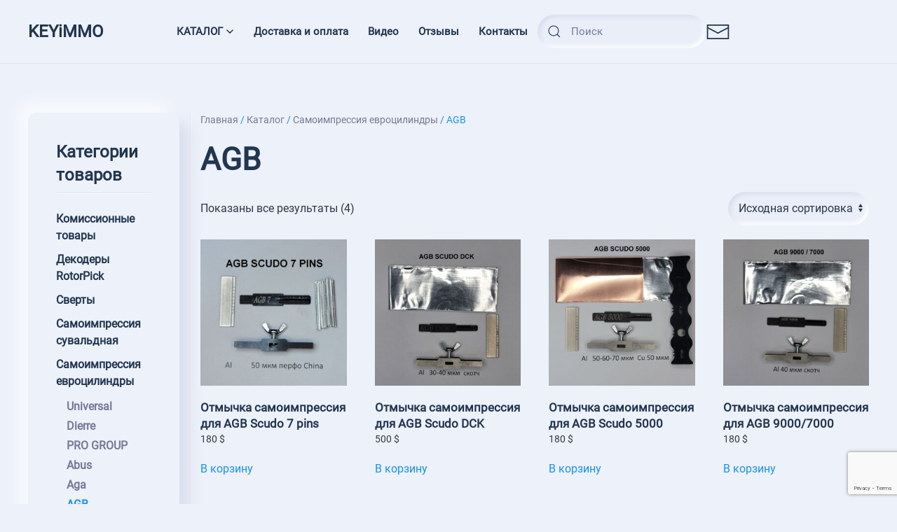

--- FILE ---
content_type: text/html; charset=UTF-8
request_url: https://keyimmo.info/katalog/category/samoimpressiya-cylindry/abg.html
body_size: 19524
content:
<!DOCTYPE html>
<html lang="ru-RU">
    <head>
        <meta charset="UTF-8">
        <meta name="viewport" content="width=device-width, initial-scale=1">
        <link rel="icon" href="/wp-content/uploads/2022/11/safe.svg" sizes="any">
                <link rel="icon" href="wp-content/uploads/2022/11/safe.svg" type="image/svg+xml">
                <link rel="apple-touch-icon" href="/wp-content/themes/yootheme/vendor/yootheme/theme-wordpress/assets/images/apple-touch-icon.png">
                <title>AGB &#8212; Keyimmo</title>
<meta name='robots' content='max-image-preview:large' />
<link rel="alternate" type="application/rss+xml" title="Keyimmo &raquo; Лента" href="https://keyimmo.info/feed" />
<link rel="alternate" type="application/rss+xml" title="Keyimmo &raquo; Лента комментариев" href="https://keyimmo.info/comments/feed" />
<link rel="alternate" type="application/rss+xml" title="Keyimmo &raquo; Лента элемента AGB таксономии Категория" href="https://keyimmo.info/katalog/category/samoimpressiya-cylindry/abg.html/feed" />
<style id='wp-img-auto-sizes-contain-inline-css' type='text/css'>
img:is([sizes=auto i],[sizes^="auto," i]){contain-intrinsic-size:3000px 1500px}
/*# sourceURL=wp-img-auto-sizes-contain-inline-css */
</style>
<style id='wp-emoji-styles-inline-css' type='text/css'>

	img.wp-smiley, img.emoji {
		display: inline !important;
		border: none !important;
		box-shadow: none !important;
		height: 1em !important;
		width: 1em !important;
		margin: 0 0.07em !important;
		vertical-align: -0.1em !important;
		background: none !important;
		padding: 0 !important;
	}
/*# sourceURL=wp-emoji-styles-inline-css */
</style>
<style id='wp-block-library-inline-css' type='text/css'>
:root{--wp-block-synced-color:#7a00df;--wp-block-synced-color--rgb:122,0,223;--wp-bound-block-color:var(--wp-block-synced-color);--wp-editor-canvas-background:#ddd;--wp-admin-theme-color:#007cba;--wp-admin-theme-color--rgb:0,124,186;--wp-admin-theme-color-darker-10:#006ba1;--wp-admin-theme-color-darker-10--rgb:0,107,160.5;--wp-admin-theme-color-darker-20:#005a87;--wp-admin-theme-color-darker-20--rgb:0,90,135;--wp-admin-border-width-focus:2px}@media (min-resolution:192dpi){:root{--wp-admin-border-width-focus:1.5px}}.wp-element-button{cursor:pointer}:root .has-very-light-gray-background-color{background-color:#eee}:root .has-very-dark-gray-background-color{background-color:#313131}:root .has-very-light-gray-color{color:#eee}:root .has-very-dark-gray-color{color:#313131}:root .has-vivid-green-cyan-to-vivid-cyan-blue-gradient-background{background:linear-gradient(135deg,#00d084,#0693e3)}:root .has-purple-crush-gradient-background{background:linear-gradient(135deg,#34e2e4,#4721fb 50%,#ab1dfe)}:root .has-hazy-dawn-gradient-background{background:linear-gradient(135deg,#faaca8,#dad0ec)}:root .has-subdued-olive-gradient-background{background:linear-gradient(135deg,#fafae1,#67a671)}:root .has-atomic-cream-gradient-background{background:linear-gradient(135deg,#fdd79a,#004a59)}:root .has-nightshade-gradient-background{background:linear-gradient(135deg,#330968,#31cdcf)}:root .has-midnight-gradient-background{background:linear-gradient(135deg,#020381,#2874fc)}:root{--wp--preset--font-size--normal:16px;--wp--preset--font-size--huge:42px}.has-regular-font-size{font-size:1em}.has-larger-font-size{font-size:2.625em}.has-normal-font-size{font-size:var(--wp--preset--font-size--normal)}.has-huge-font-size{font-size:var(--wp--preset--font-size--huge)}.has-text-align-center{text-align:center}.has-text-align-left{text-align:left}.has-text-align-right{text-align:right}.has-fit-text{white-space:nowrap!important}#end-resizable-editor-section{display:none}.aligncenter{clear:both}.items-justified-left{justify-content:flex-start}.items-justified-center{justify-content:center}.items-justified-right{justify-content:flex-end}.items-justified-space-between{justify-content:space-between}.screen-reader-text{border:0;clip-path:inset(50%);height:1px;margin:-1px;overflow:hidden;padding:0;position:absolute;width:1px;word-wrap:normal!important}.screen-reader-text:focus{background-color:#ddd;clip-path:none;color:#444;display:block;font-size:1em;height:auto;left:5px;line-height:normal;padding:15px 23px 14px;text-decoration:none;top:5px;width:auto;z-index:100000}html :where(.has-border-color){border-style:solid}html :where([style*=border-top-color]){border-top-style:solid}html :where([style*=border-right-color]){border-right-style:solid}html :where([style*=border-bottom-color]){border-bottom-style:solid}html :where([style*=border-left-color]){border-left-style:solid}html :where([style*=border-width]){border-style:solid}html :where([style*=border-top-width]){border-top-style:solid}html :where([style*=border-right-width]){border-right-style:solid}html :where([style*=border-bottom-width]){border-bottom-style:solid}html :where([style*=border-left-width]){border-left-style:solid}html :where(img[class*=wp-image-]){height:auto;max-width:100%}:where(figure){margin:0 0 1em}html :where(.is-position-sticky){--wp-admin--admin-bar--position-offset:var(--wp-admin--admin-bar--height,0px)}@media screen and (max-width:600px){html :where(.is-position-sticky){--wp-admin--admin-bar--position-offset:0px}}

/*# sourceURL=wp-block-library-inline-css */
</style><link rel='stylesheet' id='wc-blocks-style-css' href='https://keyimmo.info/wp-content/plugins/woocommerce/assets/client/blocks/wc-blocks.css?ver=wc-10.3.7' type='text/css' media='all' />
<style id='global-styles-inline-css' type='text/css'>
:root{--wp--preset--aspect-ratio--square: 1;--wp--preset--aspect-ratio--4-3: 4/3;--wp--preset--aspect-ratio--3-4: 3/4;--wp--preset--aspect-ratio--3-2: 3/2;--wp--preset--aspect-ratio--2-3: 2/3;--wp--preset--aspect-ratio--16-9: 16/9;--wp--preset--aspect-ratio--9-16: 9/16;--wp--preset--color--black: #000000;--wp--preset--color--cyan-bluish-gray: #abb8c3;--wp--preset--color--white: #ffffff;--wp--preset--color--pale-pink: #f78da7;--wp--preset--color--vivid-red: #cf2e2e;--wp--preset--color--luminous-vivid-orange: #ff6900;--wp--preset--color--luminous-vivid-amber: #fcb900;--wp--preset--color--light-green-cyan: #7bdcb5;--wp--preset--color--vivid-green-cyan: #00d084;--wp--preset--color--pale-cyan-blue: #8ed1fc;--wp--preset--color--vivid-cyan-blue: #0693e3;--wp--preset--color--vivid-purple: #9b51e0;--wp--preset--gradient--vivid-cyan-blue-to-vivid-purple: linear-gradient(135deg,rgb(6,147,227) 0%,rgb(155,81,224) 100%);--wp--preset--gradient--light-green-cyan-to-vivid-green-cyan: linear-gradient(135deg,rgb(122,220,180) 0%,rgb(0,208,130) 100%);--wp--preset--gradient--luminous-vivid-amber-to-luminous-vivid-orange: linear-gradient(135deg,rgb(252,185,0) 0%,rgb(255,105,0) 100%);--wp--preset--gradient--luminous-vivid-orange-to-vivid-red: linear-gradient(135deg,rgb(255,105,0) 0%,rgb(207,46,46) 100%);--wp--preset--gradient--very-light-gray-to-cyan-bluish-gray: linear-gradient(135deg,rgb(238,238,238) 0%,rgb(169,184,195) 100%);--wp--preset--gradient--cool-to-warm-spectrum: linear-gradient(135deg,rgb(74,234,220) 0%,rgb(151,120,209) 20%,rgb(207,42,186) 40%,rgb(238,44,130) 60%,rgb(251,105,98) 80%,rgb(254,248,76) 100%);--wp--preset--gradient--blush-light-purple: linear-gradient(135deg,rgb(255,206,236) 0%,rgb(152,150,240) 100%);--wp--preset--gradient--blush-bordeaux: linear-gradient(135deg,rgb(254,205,165) 0%,rgb(254,45,45) 50%,rgb(107,0,62) 100%);--wp--preset--gradient--luminous-dusk: linear-gradient(135deg,rgb(255,203,112) 0%,rgb(199,81,192) 50%,rgb(65,88,208) 100%);--wp--preset--gradient--pale-ocean: linear-gradient(135deg,rgb(255,245,203) 0%,rgb(182,227,212) 50%,rgb(51,167,181) 100%);--wp--preset--gradient--electric-grass: linear-gradient(135deg,rgb(202,248,128) 0%,rgb(113,206,126) 100%);--wp--preset--gradient--midnight: linear-gradient(135deg,rgb(2,3,129) 0%,rgb(40,116,252) 100%);--wp--preset--font-size--small: 13px;--wp--preset--font-size--medium: 20px;--wp--preset--font-size--large: 36px;--wp--preset--font-size--x-large: 42px;--wp--preset--spacing--20: 0.44rem;--wp--preset--spacing--30: 0.67rem;--wp--preset--spacing--40: 1rem;--wp--preset--spacing--50: 1.5rem;--wp--preset--spacing--60: 2.25rem;--wp--preset--spacing--70: 3.38rem;--wp--preset--spacing--80: 5.06rem;--wp--preset--shadow--natural: 6px 6px 9px rgba(0, 0, 0, 0.2);--wp--preset--shadow--deep: 12px 12px 50px rgba(0, 0, 0, 0.4);--wp--preset--shadow--sharp: 6px 6px 0px rgba(0, 0, 0, 0.2);--wp--preset--shadow--outlined: 6px 6px 0px -3px rgb(255, 255, 255), 6px 6px rgb(0, 0, 0);--wp--preset--shadow--crisp: 6px 6px 0px rgb(0, 0, 0);}:where(.is-layout-flex){gap: 0.5em;}:where(.is-layout-grid){gap: 0.5em;}body .is-layout-flex{display: flex;}.is-layout-flex{flex-wrap: wrap;align-items: center;}.is-layout-flex > :is(*, div){margin: 0;}body .is-layout-grid{display: grid;}.is-layout-grid > :is(*, div){margin: 0;}:where(.wp-block-columns.is-layout-flex){gap: 2em;}:where(.wp-block-columns.is-layout-grid){gap: 2em;}:where(.wp-block-post-template.is-layout-flex){gap: 1.25em;}:where(.wp-block-post-template.is-layout-grid){gap: 1.25em;}.has-black-color{color: var(--wp--preset--color--black) !important;}.has-cyan-bluish-gray-color{color: var(--wp--preset--color--cyan-bluish-gray) !important;}.has-white-color{color: var(--wp--preset--color--white) !important;}.has-pale-pink-color{color: var(--wp--preset--color--pale-pink) !important;}.has-vivid-red-color{color: var(--wp--preset--color--vivid-red) !important;}.has-luminous-vivid-orange-color{color: var(--wp--preset--color--luminous-vivid-orange) !important;}.has-luminous-vivid-amber-color{color: var(--wp--preset--color--luminous-vivid-amber) !important;}.has-light-green-cyan-color{color: var(--wp--preset--color--light-green-cyan) !important;}.has-vivid-green-cyan-color{color: var(--wp--preset--color--vivid-green-cyan) !important;}.has-pale-cyan-blue-color{color: var(--wp--preset--color--pale-cyan-blue) !important;}.has-vivid-cyan-blue-color{color: var(--wp--preset--color--vivid-cyan-blue) !important;}.has-vivid-purple-color{color: var(--wp--preset--color--vivid-purple) !important;}.has-black-background-color{background-color: var(--wp--preset--color--black) !important;}.has-cyan-bluish-gray-background-color{background-color: var(--wp--preset--color--cyan-bluish-gray) !important;}.has-white-background-color{background-color: var(--wp--preset--color--white) !important;}.has-pale-pink-background-color{background-color: var(--wp--preset--color--pale-pink) !important;}.has-vivid-red-background-color{background-color: var(--wp--preset--color--vivid-red) !important;}.has-luminous-vivid-orange-background-color{background-color: var(--wp--preset--color--luminous-vivid-orange) !important;}.has-luminous-vivid-amber-background-color{background-color: var(--wp--preset--color--luminous-vivid-amber) !important;}.has-light-green-cyan-background-color{background-color: var(--wp--preset--color--light-green-cyan) !important;}.has-vivid-green-cyan-background-color{background-color: var(--wp--preset--color--vivid-green-cyan) !important;}.has-pale-cyan-blue-background-color{background-color: var(--wp--preset--color--pale-cyan-blue) !important;}.has-vivid-cyan-blue-background-color{background-color: var(--wp--preset--color--vivid-cyan-blue) !important;}.has-vivid-purple-background-color{background-color: var(--wp--preset--color--vivid-purple) !important;}.has-black-border-color{border-color: var(--wp--preset--color--black) !important;}.has-cyan-bluish-gray-border-color{border-color: var(--wp--preset--color--cyan-bluish-gray) !important;}.has-white-border-color{border-color: var(--wp--preset--color--white) !important;}.has-pale-pink-border-color{border-color: var(--wp--preset--color--pale-pink) !important;}.has-vivid-red-border-color{border-color: var(--wp--preset--color--vivid-red) !important;}.has-luminous-vivid-orange-border-color{border-color: var(--wp--preset--color--luminous-vivid-orange) !important;}.has-luminous-vivid-amber-border-color{border-color: var(--wp--preset--color--luminous-vivid-amber) !important;}.has-light-green-cyan-border-color{border-color: var(--wp--preset--color--light-green-cyan) !important;}.has-vivid-green-cyan-border-color{border-color: var(--wp--preset--color--vivid-green-cyan) !important;}.has-pale-cyan-blue-border-color{border-color: var(--wp--preset--color--pale-cyan-blue) !important;}.has-vivid-cyan-blue-border-color{border-color: var(--wp--preset--color--vivid-cyan-blue) !important;}.has-vivid-purple-border-color{border-color: var(--wp--preset--color--vivid-purple) !important;}.has-vivid-cyan-blue-to-vivid-purple-gradient-background{background: var(--wp--preset--gradient--vivid-cyan-blue-to-vivid-purple) !important;}.has-light-green-cyan-to-vivid-green-cyan-gradient-background{background: var(--wp--preset--gradient--light-green-cyan-to-vivid-green-cyan) !important;}.has-luminous-vivid-amber-to-luminous-vivid-orange-gradient-background{background: var(--wp--preset--gradient--luminous-vivid-amber-to-luminous-vivid-orange) !important;}.has-luminous-vivid-orange-to-vivid-red-gradient-background{background: var(--wp--preset--gradient--luminous-vivid-orange-to-vivid-red) !important;}.has-very-light-gray-to-cyan-bluish-gray-gradient-background{background: var(--wp--preset--gradient--very-light-gray-to-cyan-bluish-gray) !important;}.has-cool-to-warm-spectrum-gradient-background{background: var(--wp--preset--gradient--cool-to-warm-spectrum) !important;}.has-blush-light-purple-gradient-background{background: var(--wp--preset--gradient--blush-light-purple) !important;}.has-blush-bordeaux-gradient-background{background: var(--wp--preset--gradient--blush-bordeaux) !important;}.has-luminous-dusk-gradient-background{background: var(--wp--preset--gradient--luminous-dusk) !important;}.has-pale-ocean-gradient-background{background: var(--wp--preset--gradient--pale-ocean) !important;}.has-electric-grass-gradient-background{background: var(--wp--preset--gradient--electric-grass) !important;}.has-midnight-gradient-background{background: var(--wp--preset--gradient--midnight) !important;}.has-small-font-size{font-size: var(--wp--preset--font-size--small) !important;}.has-medium-font-size{font-size: var(--wp--preset--font-size--medium) !important;}.has-large-font-size{font-size: var(--wp--preset--font-size--large) !important;}.has-x-large-font-size{font-size: var(--wp--preset--font-size--x-large) !important;}
/*# sourceURL=global-styles-inline-css */
</style>

<style id='classic-theme-styles-inline-css' type='text/css'>
/*! This file is auto-generated */
.wp-block-button__link{color:#fff;background-color:#32373c;border-radius:9999px;box-shadow:none;text-decoration:none;padding:calc(.667em + 2px) calc(1.333em + 2px);font-size:1.125em}.wp-block-file__button{background:#32373c;color:#fff;text-decoration:none}
/*# sourceURL=/wp-includes/css/classic-themes.min.css */
</style>
<link rel='stylesheet' id='woo-stickers-by-webline-css' href='https://keyimmo.info/wp-content/plugins/woo-stickers-by-webline/public/css/woo-stickers-by-webline-public.css?ver=1.2.8' type='text/css' media='all' />
<style id='woocommerce-inline-inline-css' type='text/css'>
.woocommerce form .form-row .required { visibility: visible; }
/*# sourceURL=woocommerce-inline-inline-css */
</style>
<link rel='stylesheet' id='brands-styles-css' href='https://keyimmo.info/wp-content/plugins/woocommerce/assets/css/brands.css?ver=10.3.7' type='text/css' media='all' />
<link href="https://keyimmo.info/wp-content/themes/yootheme/css/theme.1.css?ver=1696010729" rel="stylesheet">
<link href="https://keyimmo.info/wp-content/themes/yootheme/css/theme.update.css?ver=3.0.9" rel="stylesheet">
<script type="text/javascript" src="https://keyimmo.info/wp-includes/js/jquery/jquery.min.js?ver=3.7.1" id="jquery-core-js"></script>
<script type="text/javascript" src="https://keyimmo.info/wp-includes/js/jquery/jquery-migrate.min.js?ver=3.4.1" id="jquery-migrate-js"></script>
<script type="text/javascript" src="https://keyimmo.info/wp-content/plugins/woo-stickers-by-webline/public/js/woo-stickers-by-webline-public.js?ver=1.2.8" id="woo-stickers-by-webline-js"></script>
<script type="text/javascript" src="https://keyimmo.info/wp-content/plugins/woocommerce/assets/js/jquery-blockui/jquery.blockUI.min.js?ver=2.7.0-wc.10.3.7" id="wc-jquery-blockui-js" defer="defer" data-wp-strategy="defer"></script>
<script type="text/javascript" id="wc-add-to-cart-js-extra">
/* <![CDATA[ */
var wc_add_to_cart_params = {"ajax_url":"/wp-admin/admin-ajax.php","wc_ajax_url":"/?wc-ajax=%%endpoint%%","i18n_view_cart":"\u041f\u0440\u043e\u0441\u043c\u043e\u0442\u0440 \u043a\u043e\u0440\u0437\u0438\u043d\u044b","cart_url":"https://keyimmo.info/cart.html","is_cart":"","cart_redirect_after_add":"no"};
//# sourceURL=wc-add-to-cart-js-extra
/* ]]> */
</script>
<script type="text/javascript" src="https://keyimmo.info/wp-content/plugins/woocommerce/assets/js/frontend/add-to-cart.min.js?ver=10.3.7" id="wc-add-to-cart-js" defer="defer" data-wp-strategy="defer"></script>
<script type="text/javascript" src="https://keyimmo.info/wp-content/plugins/woocommerce/assets/js/js-cookie/js.cookie.min.js?ver=2.1.4-wc.10.3.7" id="wc-js-cookie-js" defer="defer" data-wp-strategy="defer"></script>
<script type="text/javascript" id="woocommerce-js-extra">
/* <![CDATA[ */
var woocommerce_params = {"ajax_url":"/wp-admin/admin-ajax.php","wc_ajax_url":"/?wc-ajax=%%endpoint%%","i18n_password_show":"\u041f\u043e\u043a\u0430\u0437\u0430\u0442\u044c \u043f\u0430\u0440\u043e\u043b\u044c","i18n_password_hide":"\u0421\u043a\u0440\u044b\u0442\u044c \u043f\u0430\u0440\u043e\u043b\u044c"};
//# sourceURL=woocommerce-js-extra
/* ]]> */
</script>
<script type="text/javascript" src="https://keyimmo.info/wp-content/plugins/woocommerce/assets/js/frontend/woocommerce.min.js?ver=10.3.7" id="woocommerce-js" defer="defer" data-wp-strategy="defer"></script>
<link rel="https://api.w.org/" href="https://keyimmo.info/wp-json/" /><link rel="alternate" title="JSON" type="application/json" href="https://keyimmo.info/wp-json/wp/v2/product_cat/85" /><link rel="EditURI" type="application/rsd+xml" title="RSD" href="https://keyimmo.info/xmlrpc.php?rsd" />
<meta name="generator" content="WordPress 6.9" />
<meta name="generator" content="WooCommerce 10.3.7" />
	<noscript><style>.woocommerce-product-gallery{ opacity: 1 !important; }</style></noscript>
	<script src="https://keyimmo.info/wp-content/themes/yootheme/vendor/assets/uikit/dist/js/uikit.min.js?ver=3.0.9"></script>
<script src="https://keyimmo.info/wp-content/themes/yootheme/vendor/assets/uikit/dist/js/uikit-icons-devstack.min.js?ver=3.0.9"></script>
<script src="https://keyimmo.info/wp-content/themes/yootheme/js/theme.js?ver=3.0.9"></script>
<script>var $theme = {};</script>
<script type="text/javascript" >
   (function(m,e,t,r,i,k,a){m[i]=m[i]||function(){(m[i].a=m[i].a||[]).push(arguments)};
   m[i].l=1*new Date();
   for (var j = 0; j < document.scripts.length; j++) {if (document.scripts[j].src === r) { return; }}
   k=e.createElement(t),a=e.getElementsByTagName(t)[0],k.async=1,k.src=r,a.parentNode.insertBefore(k,a)})
   (window, document, "script", "https://mc.yandex.ru/metrika/tag.js", "ym");

   ym(91767175, "init", {
        clickmap:true,
        trackLinks:true,
        accurateTrackBounce:true,
        webvisor:true
   });
</script>
<noscript><div><img src="https://mc.yandex.ru/watch/91767175" style="position:absolute; left:-9999px;" alt="" /></div></noscript>    <link rel='stylesheet' id='wpforms-choicesjs-css' href='https://keyimmo.info/wp-content/plugins/wpforms-lite/assets/css/choices.min.css?ver=10.2.0' type='text/css' media='all' />
<link rel='stylesheet' id='wpforms-no-styles-css' href='https://keyimmo.info/wp-content/plugins/wpforms-lite/assets/css/frontend/wpforms-no-styles.min.css?ver=1.9.8.4' type='text/css' media='all' />
</head>
    <body class="archive tax-product_cat term-abg term-85 wp-theme-yootheme  theme-yootheme woocommerce woocommerce-page woocommerce-no-js">
        
        
        
        <div class="tm-page">

                        


<div class="tm-header-mobile uk-hidden@l">


        <div uk-sticky cls-active="uk-navbar-sticky" sel-target=".uk-navbar-container">
    
        <div class="uk-navbar-container">

            <div class="uk-container uk-container-expand">
                <nav class="uk-navbar" uk-navbar="{&quot;container&quot;:&quot;.tm-header-mobile &gt; [uk-sticky]&quot;}">

                                        <div class="uk-navbar-left">

                        
                                                    <a uk-toggle aria-label="Open Menu" href="#tm-dialog-mobile" class="uk-navbar-toggle uk-navbar-toggle-animate">

        
        <div uk-navbar-toggle-icon></div>

        
    </a>                        
                    </div>
                    
                                        <div class="uk-navbar-center">

                                                    <a href="https://keyimmo.info" aria-label="TPL_YOOTHEME_BACK_TO_HOMEPAGE" class="uk-logo uk-navbar-item">
    KEYiMMO</a>                        
                        
                    </div>
                    
                                        <div class="uk-navbar-right">

                        
                        
<div class="uk-navbar-item widget widget_builderwidget" id="builderwidget-4">

    
    <div class="uk-visible@s tm-grid-expand uk-grid-column-small uk-grid-row-collapse" uk-grid>
<div class="uk-grid-item-match uk-flex-middle uk-width-expand uk-visible@s">
    
        
            
            
                        <div class="uk-panel uk-width-1-1">            
                
                    
<div class="uk-visible@s">
    <ul class="uk-margin-remove-bottom uk-subnav" uk-margin>        <li class="el-item ">
    <a class="el-link" href="#" uk-scroll>Login</a></li>
        </ul>

</div>

                
                        </div>
            
        
    
</div>

<div class="uk-width-auto uk-visible@s">
    
        
            
            
            
                
                    
<div class="uk-visible@s uk-margin">
    
    
        
        
<a class="el-content uk-button uk-button-primary uk-button-small" href="#" uk-scroll>
    
        Register    
    
</a>


        
    
    
</div>

                
            
        
    
</div>
</div>
</div>

                    </div>
                    
                </nav>
            </div>

        </div>

        </div>
    




    
    
        <div id="tm-dialog-mobile" class="uk-dropbar uk-dropbar-top" uk-drop="{&quot;clsDrop&quot;:&quot;uk-dropbar&quot;,&quot;flip&quot;:&quot;false&quot;,&quot;container&quot;:&quot;.tm-header-mobile&quot;,&quot;target-y&quot;:&quot;.tm-header-mobile .uk-navbar-container&quot;,&quot;mode&quot;:&quot;click&quot;,&quot;target-x&quot;:&quot;.tm-header-mobile .uk-navbar-container&quot;,&quot;stretch&quot;:true,&quot;bgScroll&quot;:&quot;false&quot;,&quot;animation&quot;:&quot;reveal-top&quot;,&quot;animateOut&quot;:true,&quot;duration&quot;:300,&quot;toggle&quot;:&quot;false&quot;}">

        <div class="tm-height-min-1-1 uk-flex uk-flex-column">

                        <div class="uk-margin-auto-bottom">
                
<div class="uk-grid uk-child-width-1-1">    <div>
<div class="uk-panel widget widget_nav_menu" id="nav_menu-4">

    
    
<ul class="uk-nav uk-nav-default uk-nav-divider">
    
	<li class="menu-item menu-item-type-post_type menu-item-object-page menu-item-has-children uk-parent"><a href="https://keyimmo.info/catalog.html"> КАТАЛОГ</a>
	<ul class="uk-nav-sub">

		<li class="menu-item menu-item-type-taxonomy menu-item-object-product_cat"><a href="https://keyimmo.info/katalog/category/instrument-dlya-vskrytiya-sejfov.html"> Инструмент для вскрытия сейфов</a></li>
		<li class="menu-item menu-item-type-taxonomy menu-item-object-product_cat"><a href="https://keyimmo.info/katalog/category/samoimpressiya.html"> Самоимпрессия сувальдная</a></li>
		<li class="menu-item menu-item-type-taxonomy menu-item-object-product_cat current-product_cat-ancestor"><a href="https://keyimmo.info/katalog/category/samoimpressiya-cylindry.html"> Самоимпрессия евроцилиндры</a></li>
		<li class="menu-item menu-item-type-taxonomy menu-item-object-product_cat"><a href="https://keyimmo.info/katalog/category/%d0%b4%d0%b5%d0%ba%d0%be%d0%b4%d0%b5%d1%80%d1%8b-rotorpick.html"> Декодеры RotorPick</a></li>
		<li class="menu-item menu-item-type-taxonomy menu-item-object-product_cat"><a href="https://keyimmo.info/katalog/category/instrument-dlya-manipulirovaniya.html"> Отмычки-манипулирование</a></li>
		<li class="menu-item menu-item-type-taxonomy menu-item-object-product_cat"><a href="https://keyimmo.info/katalog/category/turbodecoder.html"> Turbodecoder</a></li>
		<li class="menu-item menu-item-type-post_type menu-item-object-page"><a href="https://keyimmo.info/catalog/compability-table.html"> Таблица совместимости</a></li>
		<li class="menu-item menu-item-type-taxonomy menu-item-object-product_cat"><a href="https://keyimmo.info/katalog/category/kejsy-dlya-instrumenta.html"> Кейсы для инструмента</a></li>
		<li class="menu-item menu-item-type-taxonomy menu-item-object-product_cat"><a href="https://keyimmo.info/katalog/category/%d0%ba%d0%be%d0%bc%d0%b8%d1%81%d1%81%d0%b8%d0%be%d0%bd%d0%bd%d1%8b%d0%b5-%d1%82%d0%be%d0%b2%d0%b0%d1%80%d1%8b.html"> Комиссионные товары</a></li></ul></li>
	<li class="menu-item menu-item-type-post_type menu-item-object-page"><a href="https://keyimmo.info/otzyvy.html"> Отзывы</a></li>
	<li class="menu-item menu-item-type-post_type menu-item-object-page"><a href="https://keyimmo.info/kontakty.html"> Контакты</a></li>
	<li class="menu-item menu-item-type-post_type menu-item-object-page"><a href="https://keyimmo.info/dostavka.html"> Доставка и оплата</a></li>
	<li class="menu-item menu-item-type-post_type menu-item-object-page"><a href="https://keyimmo.info/support.html"> Видео</a></li></ul>

</div>
</div></div>            </div>
            
            
        </div>

    </div>
    

</div>





<div class="tm-header uk-visible@l" uk-header>



        <div uk-sticky media="@l" cls-active="uk-navbar-sticky" sel-target=".uk-navbar-container">
    
        <div class="uk-navbar-container">

            <div class="uk-container uk-container-expand">
                <nav class="uk-navbar" uk-navbar="{&quot;align&quot;:&quot;center&quot;,&quot;container&quot;:&quot;.tm-header &gt; [uk-sticky]&quot;,&quot;boundary&quot;:&quot;.tm-header .uk-navbar-container&quot;,&quot;target-x&quot;:&quot;.tm-header .uk-navbar&quot;,&quot;dropbar&quot;:true,&quot;target-y&quot;:&quot;.tm-header .uk-navbar-container&quot;,&quot;dropbar-anchor&quot;:&quot;.tm-header .uk-navbar-container&quot;}">

                                        <div class="uk-navbar-left">

                                                    <a href="https://keyimmo.info" aria-label="TPL_YOOTHEME_BACK_TO_HOMEPAGE" class="uk-logo uk-navbar-item">
    KEYiMMO</a>                        
                        
                        
                    </div>
                    
                                        <div class="uk-navbar-center">

                        
                                                    
<ul class="uk-navbar-nav">
    
	<li class="menu-item menu-item-type-post_type menu-item-object-page menu-item-has-children uk-parent"><a href="https://keyimmo.info/catalog.html"> КАТАЛОГ <span uk-navbar-parent-icon></span></a>
	<div class="uk-navbar-dropdown uk-navbar-dropdown-dropbar-large" style="width: 1200px;" uk-drop="{&quot;clsDrop&quot;:&quot;uk-navbar-dropdown&quot;,&quot;flip&quot;:&quot;false&quot;,&quot;container&quot;:&quot;.tm-header &gt; [uk-sticky]&quot;,&quot;target-x&quot;:&quot;.tm-header .uk-navbar&quot;,&quot;target-y&quot;:&quot;.tm-header .uk-navbar-container&quot;,&quot;pos&quot;:&quot;bottom-center&quot;}"><div class="tm-grid-expand uk-grid-divider uk-grid-margin" uk-grid>
<div class="uk-width-1-4@m">
    
        
            
            
            
                
                    
<div class="uk-panel uk-margin-remove-first-child uk-margin">
    
                <picture>
<source type="image/webp" srcset="/wp-content/themes/yootheme/cache/b3/unlockingsmartphones-b3cd79b2.webp 700w" sizes="(min-width: 700px) 700px">
<img src="/wp-content/themes/yootheme/cache/e6/unlockingsmartphones-e618d116.jpeg" width="700" height="420" class="el-image" alt loading="lazy">
</picture>        
                    

        
                <h3 class="el-title uk-h5 uk-margin-top uk-margin-remove-bottom">                        <a href="/catalog" class="uk-link-reset">Посмотреть весь каталог</a>                    </h3>        
        
    
        
        
        
        
                <div class="uk-margin-top"><a href="/catalog" class="el-link uk-button uk-button-text">Перейти</a></div>        
        
        
    
</div>
                
            
        
    
</div>

<div class="uk-width-3-4@m">
    
        
            
            
            
                
                    
<div>
        <div class="uk-child-width-expand uk-grid-large" uk-grid>    
    
                <div>
        
        <ul class="uk-margin-remove-bottom uk-nav uk-nav-secondary">                                <li class="el-item ">
<a class="el-link" href="https://keyimmo.info/katalog/category/instrument-dlya-vskrytiya-sejfov.html">
    
        <div class="uk-grid-small uk-child-width-expand uk-flex-nowrap uk-flex-middle" uk-grid>            <div class="uk-width-auto"><picture>
<source type="image/webp" srcset="/wp-content/themes/yootheme/cache/7f/icons8-safe-in-100-7fb5f609.webp 50w, /wp-content/themes/yootheme/cache/e8/icons8-safe-in-100-e8ab7da7.webp 100w" sizes="(min-width: 50px) 50px">
<img src="/wp-content/themes/yootheme/cache/e4/icons8-safe-in-100-e44f2dfc.png" width="50" height="50" class="el-image" alt loading="lazy">
</picture></div>            <div>
                Инструмент для вскрытия сейфов                <div class="uk-nav-subtitle">Вскрытие сейфов – это практически ювелирная работа повышенной сложности</div>            </div>
        </div>

    
</a></li>
                                            <li class="el-item ">
<a class="el-link" href="https://keyimmo.info/katalog/category/samoimpressiya-cylindry.html">
    
        <div class="uk-grid-small uk-child-width-expand uk-flex-nowrap uk-flex-middle" uk-grid>            <div class="uk-width-auto"><picture>
<source type="image/webp" srcset="/wp-content/themes/yootheme/cache/d6/icons8-key-security-80-d6cbae5d.webp 50w, /wp-content/themes/yootheme/cache/18/icons8-key-security-80-1826fc2c.webp 80w" sizes="(min-width: 50px) 50px">
<img src="/wp-content/themes/yootheme/cache/9e/icons8-key-security-80-9e5f6871.png" width="50" height="50" class="el-image" alt loading="lazy">
</picture></div>            <div>
                Самоимпрессия евроцилиндры                <div class="uk-nav-subtitle">Инструмент вставляется в сердечник, путем покачиваний из стороны в сторону производится сама самоимпрессия</div>            </div>
        </div>

    
</a></li>
                                            <li class="el-item ">
<a class="el-link" href="https://keyimmo.info/katalog/category/%d0%b4%d0%b5%d0%ba%d0%be%d0%b4%d0%b5%d1%80%d1%8b-rotorpick.html">
    
        
                    Декодеры RotorPick                
    
</a></li>
                                            <li class="el-item ">
<a class="el-link" href="https://keyimmo.info/katalog/category/instrument-dlya-manipulirovaniya.html">
    
        <div class="uk-grid-small uk-child-width-expand uk-flex-nowrap uk-flex-middle" uk-grid>            <div class="uk-width-auto"><picture>
<source type="image/webp" srcset="/wp-content/themes/yootheme/cache/bf/icons8-grand-master-key-100-bfc49111.webp 50w, /wp-content/themes/yootheme/cache/27/icons8-grand-master-key-100-27dbc03c.webp 100w" sizes="(min-width: 50px) 50px">
<img src="/wp-content/themes/yootheme/cache/10/icons8-grand-master-key-100-104ad7a1.png" width="50" height="50" class="el-image" alt loading="lazy">
</picture></div>            <div>
                Отмычки-манипулирование                <div class="uk-nav-subtitle">Наборные ключи и хоббсы</div>            </div>
        </div>

    
</a></li>
                                            <li class="el-item ">
<a class="el-link" href="https://keyimmo.info/katalog/category/samoimpressiya.html">
    
        <div class="uk-grid-small uk-child-width-expand uk-flex-nowrap uk-flex-middle" uk-grid>            <div class="uk-width-auto"><picture>
<source type="image/webp" srcset="/wp-content/themes/yootheme/cache/db/icons8-password-key-100-dbf3c258.webp 50w, /wp-content/themes/yootheme/cache/b9/icons8-password-key-100-b99c89ef.webp 100w" sizes="(min-width: 50px) 50px">
<img src="/wp-content/themes/yootheme/cache/7a/icons8-password-key-100-7a85a265.png" width="50" height="50" class="el-image" alt loading="lazy">
</picture></div>            <div>
                Самоимпрессия сувальдная                <div class="uk-nav-subtitle">Самоимпрессия позволяет сделать уникальный отпечаток ключа</div>            </div>
        </div>

    
</a></li>
                            </ul>
                </div>
        
    
                <div>
        
        <ul class="uk-margin-remove-bottom uk-nav uk-nav-secondary">                                <li class="el-item ">
<a class="el-link" href="https://keyimmo.info/katalog/category/turbodecoder.html">
    
        <div class="uk-grid-small uk-child-width-expand uk-flex-nowrap uk-flex-middle" uk-grid>            <div class="uk-width-auto"><picture>
<source type="image/webp" srcset="/wp-content/themes/yootheme/cache/e0/icons8-ignition-switch-warning-80-e001f207.webp 50w, /wp-content/themes/yootheme/cache/0e/icons8-ignition-switch-warning-80-0e9791bb.webp 80w" sizes="(min-width: 50px) 50px">
<img src="/wp-content/themes/yootheme/cache/f7/icons8-ignition-switch-warning-80-f7476802.png" width="50" height="50" class="el-image" alt loading="lazy">
</picture></div>            <div>
                Turbodecoder                <div class="uk-nav-subtitle">Данный инструмент используется во многих моделях автомобилей различных производителей</div>            </div>
        </div>

    
</a></li>
                                            <li class="el-item ">
<a class="el-link" href="https://keyimmo.info/katalog/category/kejsy-dlya-instrumenta.html">
    
        <div class="uk-grid-small uk-child-width-expand uk-flex-nowrap uk-flex-middle" uk-grid>            <div class="uk-width-auto"><picture>
<source type="image/webp" srcset="/wp-content/themes/yootheme/cache/c7/icons8-briefcase-100-c77f7d36.webp 50w, /wp-content/themes/yootheme/cache/30/icons8-briefcase-100-30d254bd.webp 100w" sizes="(min-width: 50px) 50px">
<img src="/wp-content/themes/yootheme/cache/c4/icons8-briefcase-100-c48d4d08.png" width="50" height="50" class="el-image" alt loading="lazy">
</picture></div>            <div>
                Кейсы для инструмента                <div class="uk-nav-subtitle">Удобные кейсы для инструмента</div>            </div>
        </div>

    
</a></li>
                                            <li class="el-item ">
<a class="el-link" href="https://keyimmo.info/catalog/compability-table.html">
    
        
                    Таблица совместимости                
    
</a></li>
                                            <li class="el-item ">
<a class="el-link" href="https://keyimmo.info/katalog/category/%d0%ba%d0%be%d0%bc%d0%b8%d1%81%d1%81%d0%b8%d0%be%d0%bd%d0%bd%d1%8b%d0%b5-%d1%82%d0%be%d0%b2%d0%b0%d1%80%d1%8b.html">
    
        
                    Комиссионные товары                
    
</a></li>
                                            <li class="el-item ">
<a class="el-link" href="https://keyimmo.info/katalog/category/force.html">
    
        
                    Сверты                
    
</a></li>
                            </ul>
                </div>
        
    
        </div>    
</div>
                
            
        
    
</div>
</div></div></li>
	<li class="menu-item menu-item-type-post_type menu-item-object-page"><a href="https://keyimmo.info/dostavka.html"> Доставка и оплата</a></li>
	<li class="menu-item menu-item-type-post_type menu-item-object-page"><a href="https://keyimmo.info/support.html"> Видео</a></li>
	<li class="menu-item menu-item-type-post_type menu-item-object-page"><a href="https://keyimmo.info/otzyvy.html"> Отзывы</a></li>
	<li class="menu-item menu-item-type-post_type menu-item-object-page"><a href="https://keyimmo.info/kontakty.html"> Контакты</a></li></ul>

<div class="uk-navbar-item widget widget_search" id="search-4">

    
    

    <form id="search-deb1" action="https://keyimmo.info" method="get" role="search" class="uk-search uk-search-default"><span uk-search-icon></span><input name="s" placeholder="Поиск" required type="search" class="uk-search-input"></form>






</div>

<div class="uk-navbar-item">

    
    <ul class="uk-flex-inline uk-flex-middle uk-flex-nowrap uk-grid-small" uk-grid>
                    <li>
                <a href="mailto:samoipr@mail.ru" class="uk-icon-link uk-preserve-width"  uk-icon="icon: mail; width: 35;"></a>
            </li>
            </ul>
</div>
                        
                    </div>
                    
                    
                </nav>
            </div>

        </div>

        </div>
    







</div>

            
            
            
            <div id="tm-main"  class="tm-main uk-section uk-section-default" uk-height-viewport="expand: true">
                <div class="uk-container">

                    
                    <div class="uk-grid uk-grid-small uk-grid-divider" uk-grid>
                        <div class="uk-width-expand@m">

                    
                            
            <div id="primary" class="content-area"><main id="main" class="site-main" role="main"><nav class="woocommerce-breadcrumb" aria-label="Breadcrumb"><a href="https://keyimmo.info">Главная</a>&nbsp;&#47;&nbsp;<a href="https://keyimmo.info/katalog.html">Каталог</a>&nbsp;&#47;&nbsp;<a href="https://keyimmo.info/katalog/category/samoimpressiya-cylindry.html">Самоимпрессия евроцилиндры</a>&nbsp;&#47;&nbsp;AGB</nav><header class="woocommerce-products-header">
			<h1 class="woocommerce-products-header__title page-title">AGB</h1>
	
	</header>
<div class="woocommerce-notices-wrapper"></div><p class="woocommerce-result-count" role="alert" aria-relevant="all" >
	Показаны все результаты (4)</p>
<form class="woocommerce-ordering" method="get">
		<select
		name="orderby"
		class="orderby"
					aria-label="Заказ в магазине"
			>
					<option value="menu_order"  selected='selected'>Исходная сортировка</option>
					<option value="popularity" >По популярности</option>
					<option value="date" >По новизне</option>
					<option value="price" >По возрастанию цены</option>
					<option value="price-desc" >По убыванию цены</option>
			</select>
	<input type="hidden" name="paged" value="1" />
	</form>
<ul class="products columns-4">
<li class="product type-product post-3324 status-publish first instock product_cat-abg has-post-thumbnail shipping-taxable purchasable product-type-simple">
	<a href="https://keyimmo.info/katalog/item/samoimpressiya-agb-scudo-7-pins.html" class="woocommerce-LoopProduct-link woocommerce-loop-product__link"><img width="300" height="300" src="https://keyimmo.info/wp-content/uploads/2023/05/9-AGB-SCUDO-7-PINS-300x300.jpg" class="attachment-woocommerce_thumbnail size-woocommerce_thumbnail" alt="Отмычка самоимпрессия для AGB Scudo 7 pins" decoding="async" fetchpriority="high" srcset="https://keyimmo.info/wp-content/uploads/2023/05/9-AGB-SCUDO-7-PINS-300x300.jpg 300w, https://keyimmo.info/wp-content/uploads/2023/05/9-AGB-SCUDO-7-PINS-150x150.jpg 150w, https://keyimmo.info/wp-content/uploads/2023/05/9-AGB-SCUDO-7-PINS-75x75.jpg 75w, https://keyimmo.info/wp-content/uploads/2023/05/9-AGB-SCUDO-7-PINS-100x100.jpg 100w" sizes="(max-width: 300px) 100vw, 300px" /><h2 class="woocommerce-loop-product__title">Отмычка самоимпрессия для AGB Scudo 7 pins</h2>
	<span class="price"><span class="woocommerce-Price-amount amount"><bdi>180&nbsp;<span class="woocommerce-Price-currencySymbol">&#36;</span></bdi></span></span>
</a><a href="/katalog/category/samoimpressiya-cylindry/abg.html?add-to-cart=3324" aria-describedby="woocommerce_loop_add_to_cart_link_describedby_3324" data-quantity="1" class="button product_type_simple add_to_cart_button ajax_add_to_cart" data-product_id="3324" data-product_sku="" aria-label="Добавить в корзину &ldquo;Отмычка самоимпрессия для AGB Scudo 7 pins&rdquo;" rel="nofollow" data-success_message="«Отмычка самоимпрессия для AGB Scudo 7 pins» добавлен в вашу корзину" role="button">В корзину</a>	<span id="woocommerce_loop_add_to_cart_link_describedby_3324" class="screen-reader-text">
			</span>
</li>
<li class="product type-product post-3168 status-publish instock product_cat-abg has-post-thumbnail shipping-taxable purchasable product-type-simple">
	<a href="https://keyimmo.info/katalog/item/samoimpressiya-agb-scudo-dck.html" class="woocommerce-LoopProduct-link woocommerce-loop-product__link"><img width="300" height="300" src="https://keyimmo.info/wp-content/uploads/2023/05/10-AGB-SCUDO-DCK-300x300.jpg" class="attachment-woocommerce_thumbnail size-woocommerce_thumbnail" alt="Отмычка самоимпрессия для AGB Scudo DCK" decoding="async" srcset="https://keyimmo.info/wp-content/uploads/2023/05/10-AGB-SCUDO-DCK-300x300.jpg 300w, https://keyimmo.info/wp-content/uploads/2023/05/10-AGB-SCUDO-DCK-150x150.jpg 150w, https://keyimmo.info/wp-content/uploads/2023/05/10-AGB-SCUDO-DCK-75x75.jpg 75w, https://keyimmo.info/wp-content/uploads/2023/05/10-AGB-SCUDO-DCK-100x100.jpg 100w" sizes="(max-width: 300px) 100vw, 300px" /><h2 class="woocommerce-loop-product__title">Отмычка самоимпрессия для AGB Scudo DCK</h2>
	<span class="price"><span class="woocommerce-Price-amount amount"><bdi>500&nbsp;<span class="woocommerce-Price-currencySymbol">&#36;</span></bdi></span></span>
</a><a href="/katalog/category/samoimpressiya-cylindry/abg.html?add-to-cart=3168" aria-describedby="woocommerce_loop_add_to_cart_link_describedby_3168" data-quantity="1" class="button product_type_simple add_to_cart_button ajax_add_to_cart" data-product_id="3168" data-product_sku="" aria-label="Добавить в корзину &ldquo;Отмычка самоимпрессия для AGB Scudo DCK&rdquo;" rel="nofollow" data-success_message="«Отмычка самоимпрессия для AGB Scudo DCK» добавлен в вашу корзину" role="button">В корзину</a>	<span id="woocommerce_loop_add_to_cart_link_describedby_3168" class="screen-reader-text">
			</span>
</li>
<li class="product type-product post-3165 status-publish instock product_cat-abg has-post-thumbnail shipping-taxable purchasable product-type-simple">
	<a href="https://keyimmo.info/katalog/item/samoimpressiya-agb-scudo-5000.html" class="woocommerce-LoopProduct-link woocommerce-loop-product__link"><img width="300" height="300" src="https://keyimmo.info/wp-content/uploads/2023/05/8-AGB-SCUDO-5000-300x300.jpg" class="attachment-woocommerce_thumbnail size-woocommerce_thumbnail" alt="Отмычка самоимпрессия для AGB Scudo 5000" decoding="async" srcset="https://keyimmo.info/wp-content/uploads/2023/05/8-AGB-SCUDO-5000-300x300.jpg 300w, https://keyimmo.info/wp-content/uploads/2023/05/8-AGB-SCUDO-5000-150x150.jpg 150w, https://keyimmo.info/wp-content/uploads/2023/05/8-AGB-SCUDO-5000-75x75.jpg 75w, https://keyimmo.info/wp-content/uploads/2023/05/8-AGB-SCUDO-5000-100x100.jpg 100w" sizes="(max-width: 300px) 100vw, 300px" /><h2 class="woocommerce-loop-product__title">Отмычка самоимпрессия для AGB Scudo 5000</h2>
	<span class="price"><span class="woocommerce-Price-amount amount"><bdi>180&nbsp;<span class="woocommerce-Price-currencySymbol">&#36;</span></bdi></span></span>
</a><a href="/katalog/category/samoimpressiya-cylindry/abg.html?add-to-cart=3165" aria-describedby="woocommerce_loop_add_to_cart_link_describedby_3165" data-quantity="1" class="button product_type_simple add_to_cart_button ajax_add_to_cart" data-product_id="3165" data-product_sku="" aria-label="Добавить в корзину &ldquo;Отмычка самоимпрессия для AGB Scudo 5000&rdquo;" rel="nofollow" data-success_message="«Отмычка самоимпрессия для AGB Scudo 5000» добавлен в вашу корзину" role="button">В корзину</a>	<span id="woocommerce_loop_add_to_cart_link_describedby_3165" class="screen-reader-text">
			</span>
</li>
<li class="product type-product post-3162 status-publish last instock product_cat-abg has-post-thumbnail shipping-taxable purchasable product-type-simple">
	<a href="https://keyimmo.info/katalog/item/samoimpressiya-agb-9000-7000.html" class="woocommerce-LoopProduct-link woocommerce-loop-product__link"><img width="300" height="300" src="https://keyimmo.info/wp-content/uploads/2023/05/7-AGB-9000-7000-300x300.jpg" class="attachment-woocommerce_thumbnail size-woocommerce_thumbnail" alt="Отмычка самоимпрессия для AGB 9000/7000" decoding="async" loading="lazy" srcset="https://keyimmo.info/wp-content/uploads/2023/05/7-AGB-9000-7000-300x300.jpg 300w, https://keyimmo.info/wp-content/uploads/2023/05/7-AGB-9000-7000-150x150.jpg 150w, https://keyimmo.info/wp-content/uploads/2023/05/7-AGB-9000-7000-75x75.jpg 75w, https://keyimmo.info/wp-content/uploads/2023/05/7-AGB-9000-7000-100x100.jpg 100w" sizes="auto, (max-width: 300px) 100vw, 300px" /><h2 class="woocommerce-loop-product__title">Отмычка самоимпрессия для AGB 9000/7000</h2>
	<span class="price"><span class="woocommerce-Price-amount amount"><bdi>180&nbsp;<span class="woocommerce-Price-currencySymbol">&#36;</span></bdi></span></span>
</a><a href="/katalog/category/samoimpressiya-cylindry/abg.html?add-to-cart=3162" aria-describedby="woocommerce_loop_add_to_cart_link_describedby_3162" data-quantity="1" class="button product_type_simple add_to_cart_button ajax_add_to_cart" data-product_id="3162" data-product_sku="" aria-label="Добавить в корзину &ldquo;Отмычка самоимпрессия для AGB 9000/7000&rdquo;" rel="nofollow" data-success_message="«Отмычка самоимпрессия для AGB 9000/7000» добавлен в вашу корзину" role="button">В корзину</a>	<span id="woocommerce_loop_add_to_cart_link_describedby_3162" class="screen-reader-text">
			</span>
</li>
</ul>
</main></div>        
                                                </div>

                        
<aside id="tm-sidebar" class="tm-sidebar uk-width-1-5@m uk-flex-first@m">
    
<div class="uk-grid uk-child-width-1-1 uk-visible@m">    <div class="uk-visible@m">
<div class="uk-card uk-card-body uk-card-default uk-visible@m widget widget_woocommerce_product_categories woocommerce widget_product_categories" id="woocommerce_product_categories-4">

    
        <h3 class="uk-card-title uk-heading-divider">

                Категории товаров        
        </h3>

    
    <ul class="product-categories"><li class="cat-item cat-item-145"><a href="https://keyimmo.info/katalog/category/%d0%ba%d0%be%d0%bc%d0%b8%d1%81%d1%81%d0%b8%d0%be%d0%bd%d0%bd%d1%8b%d0%b5-%d1%82%d0%be%d0%b2%d0%b0%d1%80%d1%8b.html">Комиссионные товары</a></li>
<li class="cat-item cat-item-151"><a href="https://keyimmo.info/katalog/category/%d0%b4%d0%b5%d0%ba%d0%be%d0%b4%d0%b5%d1%80%d1%8b-rotorpick.html">Декодеры RotorPick</a></li>
<li class="cat-item cat-item-137"><a href="https://keyimmo.info/katalog/category/force.html">Сверты</a></li>
<li class="cat-item cat-item-42"><a href="https://keyimmo.info/katalog/category/samoimpressiya.html">Самоимпрессия сувальдная</a></li>
<li class="cat-item cat-item-43 cat-parent current-cat-parent"><a href="https://keyimmo.info/katalog/category/samoimpressiya-cylindry.html">Самоимпрессия евроцилиндры</a><ul class='children'>
<li class="cat-item cat-item-147"><a href="https://keyimmo.info/katalog/category/samoimpressiya-cylindry/universal.html">Universal</a></li>
<li class="cat-item cat-item-149"><a href="https://keyimmo.info/katalog/category/samoimpressiya-cylindry/dierre.html">Dierre</a></li>
<li class="cat-item cat-item-150"><a href="https://keyimmo.info/katalog/category/samoimpressiya-cylindry/pro-group.html">PRO GROUP</a></li>
<li class="cat-item cat-item-84"><a href="https://keyimmo.info/katalog/category/samoimpressiya-cylindry/abus.html">Abus</a></li>
<li class="cat-item cat-item-133"><a href="https://keyimmo.info/katalog/category/samoimpressiya-cylindry/aga.html">Aga</a></li>
<li class="cat-item cat-item-85 current-cat"><a href="https://keyimmo.info/katalog/category/samoimpressiya-cylindry/abg.html">AGB</a></li>
<li class="cat-item cat-item-122"><a href="https://keyimmo.info/katalog/category/samoimpressiya-cylindry/alba.html">Alba</a></li>
<li class="cat-item cat-item-86"><a href="https://keyimmo.info/katalog/category/samoimpressiya-cylindry/amig.html">Amig</a></li>
<li class="cat-item cat-item-87"><a href="https://keyimmo.info/katalog/category/samoimpressiya-cylindry/atra.html">Atra</a></li>
<li class="cat-item cat-item-33"><a href="https://keyimmo.info/katalog/category/samoimpressiya-cylindry/apecs.html">Apecs</a></li>
<li class="cat-item cat-item-35"><a href="https://keyimmo.info/katalog/category/samoimpressiya-cylindry/avers.html">Avers</a></li>
<li class="cat-item cat-item-88"><a href="https://keyimmo.info/katalog/category/samoimpressiya-cylindry/azbe.html">AZBE</a></li>
<li class="cat-item cat-item-127"><a href="https://keyimmo.info/katalog/category/samoimpressiya-cylindry/basi.html">Basi</a></li>
<li class="cat-item cat-item-89"><a href="https://keyimmo.info/katalog/category/samoimpressiya-cylindry/bricard.html">Bricard</a></li>
<li class="cat-item cat-item-90"><a href="https://keyimmo.info/katalog/category/samoimpressiya-cylindry/bull.html">Bull</a></li>
<li class="cat-item cat-item-140"><a href="https://keyimmo.info/katalog/category/samoimpressiya-cylindry/buonelle.html">Buonelle</a></li>
<li class="cat-item cat-item-47"><a href="https://keyimmo.info/katalog/category/samoimpressiya-cylindry/cisa-samoimpressiya-copy.html">Cisa</a></li>
<li class="cat-item cat-item-100"><a href="https://keyimmo.info/katalog/category/samoimpressiya-cylindry/corbin.html">Corbin</a></li>
<li class="cat-item cat-item-52"><a href="https://keyimmo.info/katalog/category/samoimpressiya-cylindry/crit.html">Crit</a></li>
<li class="cat-item cat-item-91"><a href="https://keyimmo.info/katalog/category/samoimpressiya-cylindry/delta.html">Delta</a></li>
<li class="cat-item cat-item-93"><a href="https://keyimmo.info/katalog/category/samoimpressiya-cylindry/ezcurra.html">Ezcurra</a></li>
<li class="cat-item cat-item-94"><a href="https://keyimmo.info/katalog/category/samoimpressiya-cylindry/fac.html">FAC</a></li>
<li class="cat-item cat-item-54"><a href="https://keyimmo.info/katalog/category/samoimpressiya-cylindry/fuaro.html">Fuaro</a></li>
<li class="cat-item cat-item-95"><a href="https://keyimmo.info/katalog/category/samoimpressiya-cylindry/gerda.html">Gerda</a></li>
<li class="cat-item cat-item-96"><a href="https://keyimmo.info/katalog/category/samoimpressiya-cylindry/guardian.html">Guardian</a></li>
<li class="cat-item cat-item-126"><a href="https://keyimmo.info/katalog/category/samoimpressiya-cylindry/hardlock.html">Hardlock</a></li>
<li class="cat-item cat-item-97"><a href="https://keyimmo.info/katalog/category/samoimpressiya-cylindry/heracles.html">Heracles</a></li>
<li class="cat-item cat-item-92"><a href="https://keyimmo.info/katalog/category/samoimpressiya-cylindry/ifam.html">IFAM</a></li>
<li class="cat-item cat-item-121"><a href="https://keyimmo.info/katalog/category/samoimpressiya-cylindry/integrator.html">Integrator</a></li>
<li class="cat-item cat-item-55"><a href="https://keyimmo.info/katalog/category/samoimpressiya-cylindry/iseo.html">Iseo</a></li>
<li class="cat-item cat-item-101"><a href="https://keyimmo.info/katalog/category/samoimpressiya-cylindry/ito.html">ITO</a></li>
<li class="cat-item cat-item-132"><a href="https://keyimmo.info/katalog/category/samoimpressiya-cylindry/kaba.html">Kaba</a></li>
<li class="cat-item cat-item-56"><a href="https://keyimmo.info/katalog/category/samoimpressiya-cylindry/kale.html">Kale</a></li>
<li class="cat-item cat-item-102"><a href="https://keyimmo.info/katalog/category/samoimpressiya-cylindry/lince.html">Lince</a></li>
<li class="cat-item cat-item-131"><a href="https://keyimmo.info/katalog/category/samoimpressiya-cylindry/lock.html">Lock</a></li>
<li class="cat-item cat-item-115"><a href="https://keyimmo.info/katalog/category/samoimpressiya-cylindry/locks-4-vans.html">Locks 4 Vans</a></li>
<li class="cat-item cat-item-118"><a href="https://keyimmo.info/katalog/category/samoimpressiya-cylindry/magnum.html">Magnum</a></li>
<li class="cat-item cat-item-116"><a href="https://keyimmo.info/katalog/category/samoimpressiya-cylindry/manera.html">Manera</a></li>
<li class="cat-item cat-item-83"><a href="https://keyimmo.info/katalog/category/samoimpressiya-cylindry/master-lock-samoimpressiya-copy.html">MASTER LOCK</a></li>
<li class="cat-item cat-item-98"><a href="https://keyimmo.info/katalog/category/samoimpressiya-cylindry/mcm.html">MCM</a></li>
<li class="cat-item cat-item-99"><a href="https://keyimmo.info/katalog/category/samoimpressiya-cylindry/mg.html">MG</a></li>
<li class="cat-item cat-item-103"><a href="https://keyimmo.info/katalog/category/samoimpressiya-cylindry/moia.html">MOIA</a></li>
<li class="cat-item cat-item-117"><a href="https://keyimmo.info/katalog/category/samoimpressiya-cylindry/mottura-samoimpressiya-cylindry.html">Mottura</a></li>
<li class="cat-item cat-item-120"><a href="https://keyimmo.info/katalog/category/samoimpressiya-cylindry/mul-t-lock.html">MUL-T-LOCK</a></li>
<li class="cat-item cat-item-129"><a href="https://keyimmo.info/katalog/category/samoimpressiya-cylindry/nemef.html">Nemef</a></li>
<li class="cat-item cat-item-104"><a href="https://keyimmo.info/katalog/category/samoimpressiya-cylindry/omec.html">OMEC</a></li>
<li class="cat-item cat-item-123"><a href="https://keyimmo.info/katalog/category/samoimpressiya-cylindry/pelled.html">Pelled</a></li>
<li class="cat-item cat-item-105"><a href="https://keyimmo.info/katalog/category/samoimpressiya-cylindry/polar.html">Polar</a></li>
<li class="cat-item cat-item-139"><a href="https://keyimmo.info/katalog/category/samoimpressiya-cylindry/pollux.html">Pollux</a></li>
<li class="cat-item cat-item-136"><a href="https://keyimmo.info/katalog/category/samoimpressiya-cylindry/potent.html">Potent</a></li>
<li class="cat-item cat-item-60"><a href="https://keyimmo.info/katalog/category/samoimpressiya-cylindry/punto.html">Punto</a></li>
<li class="cat-item cat-item-111"><a href="https://keyimmo.info/katalog/category/samoimpressiya-cylindry/vega.html">Vega</a></li>
<li class="cat-item cat-item-138"><a href="https://keyimmo.info/katalog/category/samoimpressiya-cylindry/viro.html">Viro</a></li>
<li class="cat-item cat-item-119"><a href="https://keyimmo.info/katalog/category/samoimpressiya-cylindry/rb.html">RB</a></li>
<li class="cat-item cat-item-65"><a href="https://keyimmo.info/katalog/category/samoimpressiya-cylindry/securemme-samoimpressiya-copy.html">SECUREMME</a></li>
<li class="cat-item cat-item-124"><a href="https://keyimmo.info/katalog/category/samoimpressiya-cylindry/sherlock.html">Sherlock</a></li>
<li class="cat-item cat-item-106"><a href="https://keyimmo.info/katalog/category/samoimpressiya-cylindry/standers.html">Standers</a></li>
<li class="cat-item cat-item-107"><a href="https://keyimmo.info/katalog/category/samoimpressiya-cylindry/sts.html">STS</a></li>
<li class="cat-item cat-item-114"><a href="https://keyimmo.info/katalog/category/samoimpressiya-cylindry/tecon.html">Tecon</a></li>
<li class="cat-item cat-item-62"><a href="https://keyimmo.info/katalog/category/samoimpressiya-cylindry/tesa.html">Tesa</a></li>
<li class="cat-item cat-item-141"><a href="https://keyimmo.info/katalog/category/samoimpressiya-cylindry/tht.html">THT</a></li>
<li class="cat-item cat-item-108"><a href="https://keyimmo.info/katalog/category/samoimpressiya-cylindry/thirard.html">Thirard</a></li>
<li class="cat-item cat-item-109"><a href="https://keyimmo.info/katalog/category/samoimpressiya-cylindry/titan.html">Titan</a></li>
<li class="cat-item cat-item-130"><a href="https://keyimmo.info/katalog/category/samoimpressiya-cylindry/top-security.html">Top Security</a></li>
<li class="cat-item cat-item-125"><a href="https://keyimmo.info/katalog/category/samoimpressiya-cylindry/trion.html">Trion</a></li>
<li class="cat-item cat-item-110"><a href="https://keyimmo.info/katalog/category/samoimpressiya-cylindry/ucem.html">Ucem</a></li>
<li class="cat-item cat-item-143"><a href="https://keyimmo.info/katalog/category/samoimpressiya-cylindry/ufo.html">UFO</a></li>
<li class="cat-item cat-item-128"><a href="https://keyimmo.info/katalog/category/samoimpressiya-cylindry/vachette.html">Vachette</a></li>
<li class="cat-item cat-item-112"><a href="https://keyimmo.info/katalog/category/samoimpressiya-cylindry/vendlock.html">Vendlock</a></li>
<li class="cat-item cat-item-142"><a href="https://keyimmo.info/katalog/category/samoimpressiya-cylindry/kirovskiy-krest.html">Кировский крест</a></li>
<li class="cat-item cat-item-113"><a href="https://keyimmo.info/katalog/category/samoimpressiya-cylindry/yale.html">Yale</a></li>
</ul>
</li>
<li class="cat-item cat-item-44"><a href="https://keyimmo.info/katalog/category/instrument-dlya-manipulirovaniya.html">Отмычки-манипулирование</a></li>
<li class="cat-item cat-item-45"><a href="https://keyimmo.info/katalog/category/turbodecoder.html">Turbodecoder</a></li>
<li class="cat-item cat-item-46"><a href="https://keyimmo.info/katalog/category/kejsy-dlya-instrumenta.html">Кейсы для инструмента</a></li>
<li class="cat-item cat-item-41"><a href="https://keyimmo.info/katalog/category/instrument-dlya-vskrytiya-sejfov.html">Инструмент для вскрытия сейфов</a></li>
</ul>
</div>
</div></div></aside>

                    </div>
                     
                </div>
            </div>
            
            
            <!-- Builder #footer --><style class="uk-margin-remove-adjacent">#footer\#0 > * > *:nth-child(1) > a {color:#3567B8;} #footer\#0 > * > *:nth-child(2) > a {color: #06AAF4;} #footer\#0 > * > *:nth-child(3) > a {color: #000;} #footer\#0 > * > *:nth-child(4) > a {color: #8A9CFE;} </style>
<div class="uk-section-default uk-section uk-section-large uk-padding-remove-bottom" uk-scrollspy="target: [uk-scrollspy-class]; cls: uk-animation-fade; delay: 100;">
    
        
        
        
            
                                <div class="uk-container uk-container-large">                
                    
                    <div class="tm-grid-expand uk-child-width-1-1 uk-grid-margin" uk-grid>
<div class="uk-width-1-1">
    
        
            
            
            
                
                    
<h1 class="uk-heading-divider uk-font-default uk-text-primary uk-text-center" uk-scrollspy-class>        <h2 style="text-align: center;">ПАРТНЕРЫ</h2>    </h1>
<div class="uk-margin">
    <div class="uk-child-width-1-1 uk-child-width-1-4@m uk-child-width-1-5@l uk-child-width-1-5@xl uk-grid-column-small uk-grid-divider" uk-grid="masonry: 1;">        <div>
<a class="el-item uk-card uk-card-default uk-card-hover uk-card-body uk-margin-remove-first-child uk-link-toggle uk-display-block" href="https://turbodecoder.com/" target="_blank" uk-scrollspy-class>
    
                        
                    

        
        
        
    
        
        
                <div class="el-content uk-panel uk-margin-top"><p>TURBO DECODER (BG)</p></div>        
        
        
        
        
    
</a></div>
        <div>
<a class="el-item uk-card uk-card-default uk-card-hover uk-card-body uk-margin-remove-first-child uk-link-toggle uk-display-block" href="http://www.keyevo.com/ru/" target="_blank" uk-scrollspy-class>
    
                        
                    

        
        
        
    
        
        
                <div class="el-content uk-panel uk-margin-top"><p>VITEMUS (Литва)</p></div>        
        
        
        
        
    
</a></div>
        <div>
<a class="el-item uk-card uk-card-default uk-card-hover uk-card-body uk-margin-remove-first-child uk-link-toggle uk-display-block" href="https://keydecoder.eu/" target="_blank" uk-scrollspy-class>
    
                        
                    

        
        
        
    
        
        
                <div class="el-content uk-panel uk-margin-top"><p>KEYDECODER (EU)</p></div>        
        
        
        
        
    
</a></div>
        </div>

</div>

                
            
        
    
</div>
</div>
                                </div>
                
            
        
    
</div>

<div class="uk-section-default uk-section uk-section-large">
    
        
        
        
            
                                <div class="uk-container uk-container-large">                
                    
                    <div class="tm-grid-expand uk-grid-row-large uk-grid-margin-large" uk-grid>
<div class="uk-width-1-2 uk-width-1-4@s uk-width-expand@m">
    
        
            
            
            
                
                    
                
            
        
    
</div>

<div class="uk-width-1-2 uk-width-1-4@s uk-width-expand@m">
    
        
            
            
            
                
                    
                
            
        
    
</div>

<div class="uk-width-1-2 uk-width-1-4@s uk-width-expand@m">
    
        
            
            
            
                
                    
                
            
        
    
</div>

<div class="uk-width-1-2 uk-width-1-4@s uk-width-expand@m">
    
        
            
            
            
                
                    
                
            
        
    
</div>

<div class="uk-width-medium@m">
    
        
            
            
            
                
                    
<h3 class="uk-h5 uk-position-relative uk-text-left@m uk-text-center" style="z-index: 1;">        Свяжитесь с нами    </h3>
<div id="footer#0" class="uk-position-relative uk-margin-medium uk-text-left@m uk-text-center" style="z-index: 1;">    <div class="uk-child-width-auto uk-grid-small uk-flex-inline" uk-grid>
            <div>
<a class="el-link uk-icon-button" href="https://t.me/Rostik911" rel="noreferrer"><picture>
<source type="image/webp" srcset="/wp-content/themes/yootheme/cache/15/telegram-15ca995b.webp 20w, /wp-content/themes/yootheme/cache/37/telegram-37188bda.webp 40w" sizes="(min-width: 20px) 20px">
<img src="/wp-content/themes/yootheme/cache/73/telegram-73e40892.png" width="20" height="20" alt loading="lazy">
</picture></a></div>
            <div>
<a class="el-link uk-icon-button" href="skype:rostik-911" rel="noreferrer"><picture>
<source type="image/webp" srcset="/wp-content/themes/yootheme/cache/24/991px-Skype_logo_2019%E2%80%93present.svg-2435fc24.webp 20w, /wp-content/themes/yootheme/cache/06/991px-Skype_logo_2019%E2%80%93present.svg-06e7eea5.webp 40w" sizes="(min-width: 20px) 20px">
<img src="/wp-content/themes/yootheme/cache/70/991px-Skype_logo_2019%E2%80%93present.svg-709a0001.png" width="20" height="20" alt loading="lazy">
</picture></a></div>
            <div>
<a class="el-link uk-icon-button" href="mailto:samoipr@mail.ru" rel="noreferrer"><span uk-icon="icon: mail;"></span></a></div>
            <div>
<a class="el-link uk-icon-button" href="https://vk.com/samoimpres" rel="noreferrer"><picture>
<source type="image/webp" srcset="/wp-content/themes/yootheme/cache/8c/VK.com-logo.svg-8c16a190.webp 20w, /wp-content/themes/yootheme/cache/ae/VK.com-logo.svg-aec4b311.webp 40w" sizes="(min-width: 20px) 20px">
<img src="/wp-content/themes/yootheme/cache/f1/VK.com-logo.svg-f1780bae.png" width="20" height="20" alt loading="lazy">
</picture></a></div>
    
    </div></div>
                
            
        
    
</div>
</div>
                                </div>
                
            
        
    
</div>

<div class="uk-section-default uk-section uk-section-small uk-padding-remove-top">
    
        
        
        
            
                                <div class="uk-container uk-container-large">                
                    
                    <div class="uk-margin-remove-bottom tm-grid-expand uk-grid-row-small uk-margin-xlarge uk-margin-remove-bottom" uk-grid>
<div class="uk-width-1-4@m">
    
        
            
            
            
                
                    <div><script type="text/javascript">
(function (d, w, c) {
    (w[c] = w[c] || []).push(function() {
        try {
            w.yaCounter28187670 = new Ya.Metrika({id:28187670,
                    webvisor:true,
                    clickmap:true,
                    trackLinks:true,
                    accurateTrackBounce:true});
        } catch(e) { }
    });

    var n = d.getElementsByTagName("script")[0],
        s = d.createElement("script"),
        f = function () { n.parentNode.insertBefore(s, n); };
    s.type = "text/javascript";
    s.async = true;
    s.src = (d.location.protocol == "https:" ? "https:" : "http:") + "//mc.yandex.ru/metrika/watch.js";

    if (w.opera == "[object Opera]") {
        d.addEventListener("DOMContentLoaded", f, false);
    } else { f(); }
})(document, window, "yandex_metrika_callbacks");
</script></div>
                
            
        
    
</div>

<div class="uk-grid-item-match uk-flex-middle uk-width-3-4@m">
    
        
            
            
                        <div class="uk-panel uk-width-1-1">            
                
                    <div class="uk-panel uk-text-small uk-text-muted uk-position-relative uk-margin uk-text-right@m uk-text-center" style="z-index: 1;"><p>© <script> document.currentScript.insertAdjacentHTML('afterend', '<time datetime="' + new Date().toJSON() + '">' + new Intl.DateTimeFormat(document.documentElement.lang, {year: 'numeric'}).format() + '</time>'); </script> KEYIMMO. All rights reserved.</p></div>
                
                        </div>
            
        
    
</div>
</div>
                                </div>
                
            
        
    
</div>

        </div>

        
        <script type="speculationrules">
{"prefetch":[{"source":"document","where":{"and":[{"href_matches":"/*"},{"not":{"href_matches":["/wp-*.php","/wp-admin/*","/wp-content/uploads/*","/wp-content/*","/wp-content/plugins/*","/wp-content/themes/yootheme/*","/*\\?(.+)"]}},{"not":{"selector_matches":"a[rel~=\"nofollow\"]"}},{"not":{"selector_matches":".no-prefetch, .no-prefetch a"}}]},"eagerness":"conservative"}]}
</script>
<script type="application/ld+json">{"@context":"https:\/\/schema.org\/","@type":"BreadcrumbList","itemListElement":[{"@type":"ListItem","position":1,"item":{"name":"\u0413\u043b\u0430\u0432\u043d\u0430\u044f","@id":"https:\/\/keyimmo.info"}},{"@type":"ListItem","position":2,"item":{"name":"\u041a\u0430\u0442\u0430\u043b\u043e\u0433","@id":"https:\/\/keyimmo.info\/katalog.html"}},{"@type":"ListItem","position":3,"item":{"name":"\u0421\u0430\u043c\u043e\u0438\u043c\u043f\u0440\u0435\u0441\u0441\u0438\u044f \u0435\u0432\u0440\u043e\u0446\u0438\u043b\u0438\u043d\u0434\u0440\u044b","@id":"https:\/\/keyimmo.info\/katalog\/category\/samoimpressiya-cylindry.html"}},{"@type":"ListItem","position":4,"item":{"name":"AGB","@id":"https:\/\/keyimmo.info\/katalog\/category\/samoimpressiya-cylindry\/abg.html"}}]}</script>	<script type='text/javascript'>
		(function () {
			var c = document.body.className;
			c = c.replace(/woocommerce-no-js/, 'woocommerce-js');
			document.body.className = c;
		})();
	</script>
	<script type="text/javascript" src="https://keyimmo.info/wp-content/plugins/woocommerce/assets/js/sourcebuster/sourcebuster.min.js?ver=10.3.7" id="sourcebuster-js-js"></script>
<script type="text/javascript" id="wc-order-attribution-js-extra">
/* <![CDATA[ */
var wc_order_attribution = {"params":{"lifetime":1.0000000000000000818030539140313095458623138256371021270751953125e-5,"session":30,"base64":false,"ajaxurl":"https://keyimmo.info/wp-admin/admin-ajax.php","prefix":"wc_order_attribution_","allowTracking":true},"fields":{"source_type":"current.typ","referrer":"current_add.rf","utm_campaign":"current.cmp","utm_source":"current.src","utm_medium":"current.mdm","utm_content":"current.cnt","utm_id":"current.id","utm_term":"current.trm","utm_source_platform":"current.plt","utm_creative_format":"current.fmt","utm_marketing_tactic":"current.tct","session_entry":"current_add.ep","session_start_time":"current_add.fd","session_pages":"session.pgs","session_count":"udata.vst","user_agent":"udata.uag"}};
//# sourceURL=wc-order-attribution-js-extra
/* ]]> */
</script>
<script type="text/javascript" src="https://keyimmo.info/wp-content/plugins/woocommerce/assets/js/frontend/order-attribution.min.js?ver=10.3.7" id="wc-order-attribution-js"></script>
<script type="text/javascript" id="wpforms-choicesjs-js-extra">
/* <![CDATA[ */
var wpforms_choicesjs_config = {"removeItemButton":"1","shouldSort":"","fuseOptions":{"threshold":0.1000000000000000055511151231257827021181583404541015625,"distance":1000},"loadingText":"\u0417\u0430\u0433\u0440\u0443\u0437\u043a\u0430...","noResultsText":"\u0420\u0435\u0437\u0443\u043b\u044c\u0442\u0430\u0442\u043e\u0432 \u043d\u0435 \u043d\u0430\u0439\u0434\u0435\u043d\u043e","noChoicesText":"\u041d\u0435\u0442 \u0432\u044b\u0431\u043e\u0440\u0430 \u043d\u0430 \u0432\u044b\u0431\u043e\u0440 \u0438\u0437","uniqueItemText":"\u041c\u043e\u0436\u043d\u043e \u0434\u043e\u0431\u0430\u0432\u043b\u044f\u0442\u044c \u0442\u043e\u043b\u044c\u043a\u043e \u0443\u043d\u0438\u043a\u0430\u043b\u044c\u043d\u044b\u0435 \u0437\u043d\u0430\u0447\u0435\u043d\u0438\u044f","customAddItemText":"\u041c\u043e\u0433\u0443\u0442 \u0431\u044b\u0442\u044c \u0434\u043e\u0431\u0430\u0432\u043b\u0435\u043d\u044b \u0442\u043e\u043b\u044c\u043a\u043e \u0437\u043d\u0430\u0447\u0435\u043d\u0438\u044f, \u0441\u043e\u043e\u0442\u0432\u0435\u0442\u0441\u0442\u0432\u0443\u044e\u0449\u0438\u0435 \u043e\u043f\u0440\u0435\u0434\u0435\u043b\u0435\u043d\u043d\u044b\u043c \u0443\u0441\u043b\u043e\u0432\u0438\u044f\u043c"};
//# sourceURL=wpforms-choicesjs-js-extra
/* ]]> */
</script>
<script type="text/javascript" src="https://keyimmo.info/wp-content/plugins/wpforms-lite/assets/lib/choices.min.js?ver=10.2.0" id="wpforms-choicesjs-js"></script>
<script type="text/javascript" src="https://keyimmo.info/wp-content/plugins/wpforms-lite/assets/lib/jquery.validate.min.js?ver=1.21.0" id="wpforms-validation-js"></script>
<script type="text/javascript" src="https://keyimmo.info/wp-content/plugins/wpforms-lite/assets/lib/jquery.inputmask.min.js?ver=5.0.9" id="wpforms-maskedinput-js"></script>
<script type="text/javascript" src="https://keyimmo.info/wp-content/plugins/wpforms-lite/assets/lib/mailcheck.min.js?ver=1.1.2" id="wpforms-mailcheck-js"></script>
<script type="text/javascript" src="https://keyimmo.info/wp-content/plugins/wpforms-lite/assets/lib/punycode.min.js?ver=1.0.0" id="wpforms-punycode-js"></script>
<script type="text/javascript" src="https://keyimmo.info/wp-content/plugins/wpforms-lite/assets/js/share/utils.min.js?ver=1.9.8.4" id="wpforms-generic-utils-js"></script>
<script type="text/javascript" src="https://keyimmo.info/wp-content/plugins/wpforms-lite/assets/js/frontend/wpforms.min.js?ver=1.9.8.4" id="wpforms-js"></script>
<script type="text/javascript" src="https://www.google.com/recaptcha/api.js?render=6Lel2nQkAAAAAHcxnyB5zDI3GbGyDy5VhG0dlFQJ" id="wpforms-recaptcha-js"></script>
<script type="text/javascript" id="wpforms-recaptcha-js-after">
/* <![CDATA[ */
var wpformsDispatchEvent = function (el, ev, custom) {
				var e = document.createEvent(custom ? "CustomEvent" : "HTMLEvents");
				custom ? e.initCustomEvent(ev, true, true, false) : e.initEvent(ev, true, true);
				el.dispatchEvent(e);
			};
		var wpformsRecaptchaV3Execute = function ( callback ) {
					grecaptcha.execute( "6Lel2nQkAAAAAHcxnyB5zDI3GbGyDy5VhG0dlFQJ", { action: "wpforms" } ).then( function ( token ) {
						Array.prototype.forEach.call( document.getElementsByName( "wpforms[recaptcha]" ), function ( el ) {
							el.value = token;
						} );
						if ( typeof callback === "function" ) {
							return callback();
						}
					} );
				}
				grecaptcha.ready( function () {
					wpformsDispatchEvent( document, "wpformsRecaptchaLoaded", true );
				} );
			
//# sourceURL=wpforms-recaptcha-js-after
/* ]]> */
</script>
<script type="text/javascript" src="https://keyimmo.info/wp-content/plugins/wpforms-lite/assets/js/frontend/fields/address.min.js?ver=1.9.8.4" id="wpforms-address-field-js"></script>
<script id="wp-emoji-settings" type="application/json">
{"baseUrl":"https://s.w.org/images/core/emoji/17.0.2/72x72/","ext":".png","svgUrl":"https://s.w.org/images/core/emoji/17.0.2/svg/","svgExt":".svg","source":{"concatemoji":"https://keyimmo.info/wp-includes/js/wp-emoji-release.min.js?ver=6.9"}}
</script>
<script type="module">
/* <![CDATA[ */
/*! This file is auto-generated */
const a=JSON.parse(document.getElementById("wp-emoji-settings").textContent),o=(window._wpemojiSettings=a,"wpEmojiSettingsSupports"),s=["flag","emoji"];function i(e){try{var t={supportTests:e,timestamp:(new Date).valueOf()};sessionStorage.setItem(o,JSON.stringify(t))}catch(e){}}function c(e,t,n){e.clearRect(0,0,e.canvas.width,e.canvas.height),e.fillText(t,0,0);t=new Uint32Array(e.getImageData(0,0,e.canvas.width,e.canvas.height).data);e.clearRect(0,0,e.canvas.width,e.canvas.height),e.fillText(n,0,0);const a=new Uint32Array(e.getImageData(0,0,e.canvas.width,e.canvas.height).data);return t.every((e,t)=>e===a[t])}function p(e,t){e.clearRect(0,0,e.canvas.width,e.canvas.height),e.fillText(t,0,0);var n=e.getImageData(16,16,1,1);for(let e=0;e<n.data.length;e++)if(0!==n.data[e])return!1;return!0}function u(e,t,n,a){switch(t){case"flag":return n(e,"\ud83c\udff3\ufe0f\u200d\u26a7\ufe0f","\ud83c\udff3\ufe0f\u200b\u26a7\ufe0f")?!1:!n(e,"\ud83c\udde8\ud83c\uddf6","\ud83c\udde8\u200b\ud83c\uddf6")&&!n(e,"\ud83c\udff4\udb40\udc67\udb40\udc62\udb40\udc65\udb40\udc6e\udb40\udc67\udb40\udc7f","\ud83c\udff4\u200b\udb40\udc67\u200b\udb40\udc62\u200b\udb40\udc65\u200b\udb40\udc6e\u200b\udb40\udc67\u200b\udb40\udc7f");case"emoji":return!a(e,"\ud83e\u1fac8")}return!1}function f(e,t,n,a){let r;const o=(r="undefined"!=typeof WorkerGlobalScope&&self instanceof WorkerGlobalScope?new OffscreenCanvas(300,150):document.createElement("canvas")).getContext("2d",{willReadFrequently:!0}),s=(o.textBaseline="top",o.font="600 32px Arial",{});return e.forEach(e=>{s[e]=t(o,e,n,a)}),s}function r(e){var t=document.createElement("script");t.src=e,t.defer=!0,document.head.appendChild(t)}a.supports={everything:!0,everythingExceptFlag:!0},new Promise(t=>{let n=function(){try{var e=JSON.parse(sessionStorage.getItem(o));if("object"==typeof e&&"number"==typeof e.timestamp&&(new Date).valueOf()<e.timestamp+604800&&"object"==typeof e.supportTests)return e.supportTests}catch(e){}return null}();if(!n){if("undefined"!=typeof Worker&&"undefined"!=typeof OffscreenCanvas&&"undefined"!=typeof URL&&URL.createObjectURL&&"undefined"!=typeof Blob)try{var e="postMessage("+f.toString()+"("+[JSON.stringify(s),u.toString(),c.toString(),p.toString()].join(",")+"));",a=new Blob([e],{type:"text/javascript"});const r=new Worker(URL.createObjectURL(a),{name:"wpTestEmojiSupports"});return void(r.onmessage=e=>{i(n=e.data),r.terminate(),t(n)})}catch(e){}i(n=f(s,u,c,p))}t(n)}).then(e=>{for(const n in e)a.supports[n]=e[n],a.supports.everything=a.supports.everything&&a.supports[n],"flag"!==n&&(a.supports.everythingExceptFlag=a.supports.everythingExceptFlag&&a.supports[n]);var t;a.supports.everythingExceptFlag=a.supports.everythingExceptFlag&&!a.supports.flag,a.supports.everything||((t=a.source||{}).concatemoji?r(t.concatemoji):t.wpemoji&&t.twemoji&&(r(t.twemoji),r(t.wpemoji)))});
//# sourceURL=https://keyimmo.info/wp-includes/js/wp-emoji-loader.min.js
/* ]]> */
</script>
<script type='text/javascript'>
/* <![CDATA[ */
var wpforms_settings = {"val_required":"\u041e\u0431\u044f\u0437\u0430\u0442\u0435\u043b\u044c\u043d\u043e\u0435 \u043f\u043e\u043b\u0435.","val_email":"\u0412\u0432\u0435\u0434\u0438\u0442\u0435 \u0434\u043e\u043f\u0443\u0441\u0442\u0438\u043c\u044b\u0439 \u0430\u0434\u0440\u0435\u0441 \u044d\u043b. \u043f\u043e\u0447\u0442\u044b.","val_email_suggestion":"\u0412\u044b \u0438\u043c\u0435\u043b\u0438 \u0432 \u0432\u0438\u0434\u0443 {suggestion}?","val_email_suggestion_title":"\u041d\u0430\u0436\u043c\u0438\u0442\u0435, \u0447\u0442\u043e\u0431\u044b \u043f\u0440\u0438\u043d\u044f\u0442\u044c \u044d\u0442\u043e \u0443\u0441\u043b\u043e\u0432\u0438\u0435.","val_email_restricted":"\u042d\u0442\u043e\u0442 \u0430\u0434\u0440\u0435\u0441 \u044d\u043b. \u043f\u043e\u0447\u0442\u044b \u043d\u0435\u0434\u043e\u043f\u0443\u0441\u0442\u0438\u043c.","val_number":"\u0412\u0432\u0435\u0434\u0438\u0442\u0435 \u043a\u043e\u0440\u0440\u0435\u043a\u0442\u043d\u043e\u0435 \u0447\u0438\u0441\u043b\u043e.","val_number_positive":"\u0412\u0432\u0435\u0434\u0438\u0442\u0435 \u043a\u043e\u0440\u0440\u0435\u043a\u0442\u043d\u043e\u0435 \u043f\u043e\u043b\u043e\u0436\u0438\u0442\u0435\u043b\u044c\u043d\u043e\u0435 \u0447\u0438\u0441\u043b\u043e.","val_minimum_price":"\u0412\u0432\u0435\u0434\u0435\u043d\u043d\u0430\u044f \u0441\u0443\u043c\u043c\u0430 \u043c\u0435\u043d\u044c\u0448\u0435 \u0442\u0440\u0435\u0431\u0443\u0435\u043c\u043e\u0433\u043e \u043c\u0438\u043d\u0438\u043c\u0443\u043c\u0430.","val_confirm":"\u0417\u043d\u0430\u0447\u0435\u043d\u0438\u044f \u043f\u043e\u043b\u0435\u0439 \u043d\u0435 \u0441\u043e\u0432\u043f\u0430\u0434\u0430\u044e\u0442.","val_checklimit":"\u0412\u044b \u043f\u0440\u0435\u0432\u044b\u0441\u0438\u043b\u0438 \u043a\u043e\u043b\u0438\u0447\u0435\u0441\u0442\u0432\u043e \u0432\u044b\u0431\u0440\u0430\u043d\u043d\u044b\u0445 \u0432\u0430\u0440\u0438\u0430\u043d\u0442\u043e\u0432: {#}.","val_limit_characters":"{count} \u0438\u0437 {limit} \u0441\u0438\u043c\u0432\u043e\u043b\u043e\u0432.","val_limit_words":"{count} \u0438\u0437 {limit} \u043c\u0430\u043a\u0441\u0438\u043c\u0430\u043b\u044c\u043d\u044b\u0445 \u0441\u043b\u043e\u0432.","val_min":"\u0412\u0432\u0435\u0434\u0438\u0442\u0435 \u0437\u043d\u0430\u0447\u0435\u043d\u0438\u0435 \u0431\u043e\u043b\u044c\u0448\u0435 \u0438\u043b\u0438 \u0440\u0430\u0432\u043d\u043e {0}.","val_max":"\u0412\u0432\u0435\u0434\u0438\u0442\u0435 \u0437\u043d\u0430\u0447\u0435\u043d\u0438\u0435, \u043c\u0435\u043d\u044c\u0448\u0435\u0435 \u0438\u043b\u0438 \u0440\u0430\u0432\u043d\u043e\u0435 {0}.","val_recaptcha_fail_msg":"\u041e\u0448\u0438\u0431\u043a\u0430 \u043f\u0440\u043e\u0432\u0435\u0440\u043a\u0438 Google reCAPTCHA, \u043f\u043e\u0432\u0442\u043e\u0440\u0438\u0442\u0435 \u043f\u043e\u043f\u044b\u0442\u043a\u0443 \u043f\u043e\u0437\u0436\u0435.","val_turnstile_fail_msg":"\u041f\u0440\u043e\u0432\u0435\u0440\u043a\u0430 Cloudflare Turnstile \u043d\u0435 \u0432\u044b\u043f\u043e\u043b\u043d\u0435\u043d\u0430. \u041f\u043e\u043f\u0440\u043e\u0431\u0443\u0439\u0442\u0435 \u0435\u0449\u0435 \u0440\u0430\u0437.","val_inputmask_incomplete":"\u0412\u0430\u0436\u043d\u043e \u0437\u0430\u043f\u043e\u043b\u043d\u0438\u0442\u044c \u044d\u0442\u043e \u043f\u043e\u043b\u0435 \u0432 \u0442\u0440\u0435\u0431\u0443\u0435\u043c\u043e\u043c \u0444\u043e\u0440\u043c\u0430\u0442\u0435.","uuid_cookie":"","locale":"ru","country":"","country_list_label":"\u0421\u043f\u0438\u0441\u043e\u043a \u0441\u0442\u0440\u0430\u043d","wpforms_plugin_url":"https:\/\/keyimmo.info\/wp-content\/plugins\/wpforms-lite\/","gdpr":"","ajaxurl":"https:\/\/keyimmo.info\/wp-admin\/admin-ajax.php","mailcheck_enabled":"1","mailcheck_domains":[],"mailcheck_toplevel_domains":["dev"],"is_ssl":"1","currency_code":"USD","currency_thousands":",","currency_decimals":"2","currency_decimal":".","currency_symbol":"$","currency_symbol_pos":"left","val_requiredpayment":"\u0422\u0440\u0435\u0431\u0443\u0435\u0442\u0441\u044f \u043e\u043f\u043b\u0430\u0442\u0430.","val_creditcard":"\u0423\u043a\u0430\u0436\u0438\u0442\u0435 \u0434\u0435\u0439\u0441\u0442\u0432\u0438\u0442\u0435\u043b\u044c\u043d\u044b\u0439 \u043d\u043e\u043c\u0435\u0440 \u043a\u0430\u0440\u0442\u044b.","readOnlyDisallowedFields":["captcha","content","divider","hidden","html","entry-preview","pagebreak","payment-total"],"error_updating_token":"\u041e\u0448\u0438\u0431\u043a\u0430 \u043e\u0431\u043d\u043e\u0432\u043b\u0435\u043d\u0438\u044f \u0442\u043e\u043a\u0435\u043d\u0430. \u041f\u043e\u0432\u0442\u043e\u0440\u0438\u0442\u0435 \u043f\u043e\u043f\u044b\u0442\u043a\u0443 \u0438\u043b\u0438 \u043e\u0431\u0440\u0430\u0442\u0438\u0442\u0435\u0441\u044c \u0432 \u0441\u043b\u0443\u0436\u0431\u0443 \u043f\u043e\u0434\u0434\u0435\u0440\u0436\u043a\u0438, \u0435\u0441\u043b\u0438 \u043f\u0440\u043e\u0431\u043b\u0435\u043c\u0430 \u043d\u0435 \u0443\u0441\u0442\u0440\u0430\u043d\u0435\u043d\u0430.","network_error":"\u041e\u0448\u0438\u0431\u043a\u0430 \u0441\u0435\u0442\u0438 \u0438\u043b\u0438 \u043d\u0435\u0434\u043e\u0441\u0442\u0443\u043f\u0435\u043d \u0441\u0435\u0440\u0432\u0435\u0440. \u041f\u0440\u043e\u0432\u0435\u0440\u044c\u0442\u0435 \u043f\u043e\u0434\u043a\u043b\u044e\u0447\u0435\u043d\u0438\u0435 \u0438\u043b\u0438 \u043f\u043e\u0432\u0442\u043e\u0440\u0438\u0442\u0435 \u043f\u043e\u043f\u044b\u0442\u043a\u0443 \u043f\u043e\u0437\u0436\u0435.","token_cache_lifetime":"86400","hn_data":[],"address_field":{"list_countries_without_states":["GB","DE","CH","NL"]}}
/* ]]> */
</script>
    </body>
</html>


--- FILE ---
content_type: text/html; charset=utf-8
request_url: https://www.google.com/recaptcha/api2/anchor?ar=1&k=6Lel2nQkAAAAAHcxnyB5zDI3GbGyDy5VhG0dlFQJ&co=aHR0cHM6Ly9rZXlpbW1vLmluZm86NDQz&hl=en&v=PoyoqOPhxBO7pBk68S4YbpHZ&size=invisible&anchor-ms=20000&execute-ms=30000&cb=y6vzjmir6gjh
body_size: 48641
content:
<!DOCTYPE HTML><html dir="ltr" lang="en"><head><meta http-equiv="Content-Type" content="text/html; charset=UTF-8">
<meta http-equiv="X-UA-Compatible" content="IE=edge">
<title>reCAPTCHA</title>
<style type="text/css">
/* cyrillic-ext */
@font-face {
  font-family: 'Roboto';
  font-style: normal;
  font-weight: 400;
  font-stretch: 100%;
  src: url(//fonts.gstatic.com/s/roboto/v48/KFO7CnqEu92Fr1ME7kSn66aGLdTylUAMa3GUBHMdazTgWw.woff2) format('woff2');
  unicode-range: U+0460-052F, U+1C80-1C8A, U+20B4, U+2DE0-2DFF, U+A640-A69F, U+FE2E-FE2F;
}
/* cyrillic */
@font-face {
  font-family: 'Roboto';
  font-style: normal;
  font-weight: 400;
  font-stretch: 100%;
  src: url(//fonts.gstatic.com/s/roboto/v48/KFO7CnqEu92Fr1ME7kSn66aGLdTylUAMa3iUBHMdazTgWw.woff2) format('woff2');
  unicode-range: U+0301, U+0400-045F, U+0490-0491, U+04B0-04B1, U+2116;
}
/* greek-ext */
@font-face {
  font-family: 'Roboto';
  font-style: normal;
  font-weight: 400;
  font-stretch: 100%;
  src: url(//fonts.gstatic.com/s/roboto/v48/KFO7CnqEu92Fr1ME7kSn66aGLdTylUAMa3CUBHMdazTgWw.woff2) format('woff2');
  unicode-range: U+1F00-1FFF;
}
/* greek */
@font-face {
  font-family: 'Roboto';
  font-style: normal;
  font-weight: 400;
  font-stretch: 100%;
  src: url(//fonts.gstatic.com/s/roboto/v48/KFO7CnqEu92Fr1ME7kSn66aGLdTylUAMa3-UBHMdazTgWw.woff2) format('woff2');
  unicode-range: U+0370-0377, U+037A-037F, U+0384-038A, U+038C, U+038E-03A1, U+03A3-03FF;
}
/* math */
@font-face {
  font-family: 'Roboto';
  font-style: normal;
  font-weight: 400;
  font-stretch: 100%;
  src: url(//fonts.gstatic.com/s/roboto/v48/KFO7CnqEu92Fr1ME7kSn66aGLdTylUAMawCUBHMdazTgWw.woff2) format('woff2');
  unicode-range: U+0302-0303, U+0305, U+0307-0308, U+0310, U+0312, U+0315, U+031A, U+0326-0327, U+032C, U+032F-0330, U+0332-0333, U+0338, U+033A, U+0346, U+034D, U+0391-03A1, U+03A3-03A9, U+03B1-03C9, U+03D1, U+03D5-03D6, U+03F0-03F1, U+03F4-03F5, U+2016-2017, U+2034-2038, U+203C, U+2040, U+2043, U+2047, U+2050, U+2057, U+205F, U+2070-2071, U+2074-208E, U+2090-209C, U+20D0-20DC, U+20E1, U+20E5-20EF, U+2100-2112, U+2114-2115, U+2117-2121, U+2123-214F, U+2190, U+2192, U+2194-21AE, U+21B0-21E5, U+21F1-21F2, U+21F4-2211, U+2213-2214, U+2216-22FF, U+2308-230B, U+2310, U+2319, U+231C-2321, U+2336-237A, U+237C, U+2395, U+239B-23B7, U+23D0, U+23DC-23E1, U+2474-2475, U+25AF, U+25B3, U+25B7, U+25BD, U+25C1, U+25CA, U+25CC, U+25FB, U+266D-266F, U+27C0-27FF, U+2900-2AFF, U+2B0E-2B11, U+2B30-2B4C, U+2BFE, U+3030, U+FF5B, U+FF5D, U+1D400-1D7FF, U+1EE00-1EEFF;
}
/* symbols */
@font-face {
  font-family: 'Roboto';
  font-style: normal;
  font-weight: 400;
  font-stretch: 100%;
  src: url(//fonts.gstatic.com/s/roboto/v48/KFO7CnqEu92Fr1ME7kSn66aGLdTylUAMaxKUBHMdazTgWw.woff2) format('woff2');
  unicode-range: U+0001-000C, U+000E-001F, U+007F-009F, U+20DD-20E0, U+20E2-20E4, U+2150-218F, U+2190, U+2192, U+2194-2199, U+21AF, U+21E6-21F0, U+21F3, U+2218-2219, U+2299, U+22C4-22C6, U+2300-243F, U+2440-244A, U+2460-24FF, U+25A0-27BF, U+2800-28FF, U+2921-2922, U+2981, U+29BF, U+29EB, U+2B00-2BFF, U+4DC0-4DFF, U+FFF9-FFFB, U+10140-1018E, U+10190-1019C, U+101A0, U+101D0-101FD, U+102E0-102FB, U+10E60-10E7E, U+1D2C0-1D2D3, U+1D2E0-1D37F, U+1F000-1F0FF, U+1F100-1F1AD, U+1F1E6-1F1FF, U+1F30D-1F30F, U+1F315, U+1F31C, U+1F31E, U+1F320-1F32C, U+1F336, U+1F378, U+1F37D, U+1F382, U+1F393-1F39F, U+1F3A7-1F3A8, U+1F3AC-1F3AF, U+1F3C2, U+1F3C4-1F3C6, U+1F3CA-1F3CE, U+1F3D4-1F3E0, U+1F3ED, U+1F3F1-1F3F3, U+1F3F5-1F3F7, U+1F408, U+1F415, U+1F41F, U+1F426, U+1F43F, U+1F441-1F442, U+1F444, U+1F446-1F449, U+1F44C-1F44E, U+1F453, U+1F46A, U+1F47D, U+1F4A3, U+1F4B0, U+1F4B3, U+1F4B9, U+1F4BB, U+1F4BF, U+1F4C8-1F4CB, U+1F4D6, U+1F4DA, U+1F4DF, U+1F4E3-1F4E6, U+1F4EA-1F4ED, U+1F4F7, U+1F4F9-1F4FB, U+1F4FD-1F4FE, U+1F503, U+1F507-1F50B, U+1F50D, U+1F512-1F513, U+1F53E-1F54A, U+1F54F-1F5FA, U+1F610, U+1F650-1F67F, U+1F687, U+1F68D, U+1F691, U+1F694, U+1F698, U+1F6AD, U+1F6B2, U+1F6B9-1F6BA, U+1F6BC, U+1F6C6-1F6CF, U+1F6D3-1F6D7, U+1F6E0-1F6EA, U+1F6F0-1F6F3, U+1F6F7-1F6FC, U+1F700-1F7FF, U+1F800-1F80B, U+1F810-1F847, U+1F850-1F859, U+1F860-1F887, U+1F890-1F8AD, U+1F8B0-1F8BB, U+1F8C0-1F8C1, U+1F900-1F90B, U+1F93B, U+1F946, U+1F984, U+1F996, U+1F9E9, U+1FA00-1FA6F, U+1FA70-1FA7C, U+1FA80-1FA89, U+1FA8F-1FAC6, U+1FACE-1FADC, U+1FADF-1FAE9, U+1FAF0-1FAF8, U+1FB00-1FBFF;
}
/* vietnamese */
@font-face {
  font-family: 'Roboto';
  font-style: normal;
  font-weight: 400;
  font-stretch: 100%;
  src: url(//fonts.gstatic.com/s/roboto/v48/KFO7CnqEu92Fr1ME7kSn66aGLdTylUAMa3OUBHMdazTgWw.woff2) format('woff2');
  unicode-range: U+0102-0103, U+0110-0111, U+0128-0129, U+0168-0169, U+01A0-01A1, U+01AF-01B0, U+0300-0301, U+0303-0304, U+0308-0309, U+0323, U+0329, U+1EA0-1EF9, U+20AB;
}
/* latin-ext */
@font-face {
  font-family: 'Roboto';
  font-style: normal;
  font-weight: 400;
  font-stretch: 100%;
  src: url(//fonts.gstatic.com/s/roboto/v48/KFO7CnqEu92Fr1ME7kSn66aGLdTylUAMa3KUBHMdazTgWw.woff2) format('woff2');
  unicode-range: U+0100-02BA, U+02BD-02C5, U+02C7-02CC, U+02CE-02D7, U+02DD-02FF, U+0304, U+0308, U+0329, U+1D00-1DBF, U+1E00-1E9F, U+1EF2-1EFF, U+2020, U+20A0-20AB, U+20AD-20C0, U+2113, U+2C60-2C7F, U+A720-A7FF;
}
/* latin */
@font-face {
  font-family: 'Roboto';
  font-style: normal;
  font-weight: 400;
  font-stretch: 100%;
  src: url(//fonts.gstatic.com/s/roboto/v48/KFO7CnqEu92Fr1ME7kSn66aGLdTylUAMa3yUBHMdazQ.woff2) format('woff2');
  unicode-range: U+0000-00FF, U+0131, U+0152-0153, U+02BB-02BC, U+02C6, U+02DA, U+02DC, U+0304, U+0308, U+0329, U+2000-206F, U+20AC, U+2122, U+2191, U+2193, U+2212, U+2215, U+FEFF, U+FFFD;
}
/* cyrillic-ext */
@font-face {
  font-family: 'Roboto';
  font-style: normal;
  font-weight: 500;
  font-stretch: 100%;
  src: url(//fonts.gstatic.com/s/roboto/v48/KFO7CnqEu92Fr1ME7kSn66aGLdTylUAMa3GUBHMdazTgWw.woff2) format('woff2');
  unicode-range: U+0460-052F, U+1C80-1C8A, U+20B4, U+2DE0-2DFF, U+A640-A69F, U+FE2E-FE2F;
}
/* cyrillic */
@font-face {
  font-family: 'Roboto';
  font-style: normal;
  font-weight: 500;
  font-stretch: 100%;
  src: url(//fonts.gstatic.com/s/roboto/v48/KFO7CnqEu92Fr1ME7kSn66aGLdTylUAMa3iUBHMdazTgWw.woff2) format('woff2');
  unicode-range: U+0301, U+0400-045F, U+0490-0491, U+04B0-04B1, U+2116;
}
/* greek-ext */
@font-face {
  font-family: 'Roboto';
  font-style: normal;
  font-weight: 500;
  font-stretch: 100%;
  src: url(//fonts.gstatic.com/s/roboto/v48/KFO7CnqEu92Fr1ME7kSn66aGLdTylUAMa3CUBHMdazTgWw.woff2) format('woff2');
  unicode-range: U+1F00-1FFF;
}
/* greek */
@font-face {
  font-family: 'Roboto';
  font-style: normal;
  font-weight: 500;
  font-stretch: 100%;
  src: url(//fonts.gstatic.com/s/roboto/v48/KFO7CnqEu92Fr1ME7kSn66aGLdTylUAMa3-UBHMdazTgWw.woff2) format('woff2');
  unicode-range: U+0370-0377, U+037A-037F, U+0384-038A, U+038C, U+038E-03A1, U+03A3-03FF;
}
/* math */
@font-face {
  font-family: 'Roboto';
  font-style: normal;
  font-weight: 500;
  font-stretch: 100%;
  src: url(//fonts.gstatic.com/s/roboto/v48/KFO7CnqEu92Fr1ME7kSn66aGLdTylUAMawCUBHMdazTgWw.woff2) format('woff2');
  unicode-range: U+0302-0303, U+0305, U+0307-0308, U+0310, U+0312, U+0315, U+031A, U+0326-0327, U+032C, U+032F-0330, U+0332-0333, U+0338, U+033A, U+0346, U+034D, U+0391-03A1, U+03A3-03A9, U+03B1-03C9, U+03D1, U+03D5-03D6, U+03F0-03F1, U+03F4-03F5, U+2016-2017, U+2034-2038, U+203C, U+2040, U+2043, U+2047, U+2050, U+2057, U+205F, U+2070-2071, U+2074-208E, U+2090-209C, U+20D0-20DC, U+20E1, U+20E5-20EF, U+2100-2112, U+2114-2115, U+2117-2121, U+2123-214F, U+2190, U+2192, U+2194-21AE, U+21B0-21E5, U+21F1-21F2, U+21F4-2211, U+2213-2214, U+2216-22FF, U+2308-230B, U+2310, U+2319, U+231C-2321, U+2336-237A, U+237C, U+2395, U+239B-23B7, U+23D0, U+23DC-23E1, U+2474-2475, U+25AF, U+25B3, U+25B7, U+25BD, U+25C1, U+25CA, U+25CC, U+25FB, U+266D-266F, U+27C0-27FF, U+2900-2AFF, U+2B0E-2B11, U+2B30-2B4C, U+2BFE, U+3030, U+FF5B, U+FF5D, U+1D400-1D7FF, U+1EE00-1EEFF;
}
/* symbols */
@font-face {
  font-family: 'Roboto';
  font-style: normal;
  font-weight: 500;
  font-stretch: 100%;
  src: url(//fonts.gstatic.com/s/roboto/v48/KFO7CnqEu92Fr1ME7kSn66aGLdTylUAMaxKUBHMdazTgWw.woff2) format('woff2');
  unicode-range: U+0001-000C, U+000E-001F, U+007F-009F, U+20DD-20E0, U+20E2-20E4, U+2150-218F, U+2190, U+2192, U+2194-2199, U+21AF, U+21E6-21F0, U+21F3, U+2218-2219, U+2299, U+22C4-22C6, U+2300-243F, U+2440-244A, U+2460-24FF, U+25A0-27BF, U+2800-28FF, U+2921-2922, U+2981, U+29BF, U+29EB, U+2B00-2BFF, U+4DC0-4DFF, U+FFF9-FFFB, U+10140-1018E, U+10190-1019C, U+101A0, U+101D0-101FD, U+102E0-102FB, U+10E60-10E7E, U+1D2C0-1D2D3, U+1D2E0-1D37F, U+1F000-1F0FF, U+1F100-1F1AD, U+1F1E6-1F1FF, U+1F30D-1F30F, U+1F315, U+1F31C, U+1F31E, U+1F320-1F32C, U+1F336, U+1F378, U+1F37D, U+1F382, U+1F393-1F39F, U+1F3A7-1F3A8, U+1F3AC-1F3AF, U+1F3C2, U+1F3C4-1F3C6, U+1F3CA-1F3CE, U+1F3D4-1F3E0, U+1F3ED, U+1F3F1-1F3F3, U+1F3F5-1F3F7, U+1F408, U+1F415, U+1F41F, U+1F426, U+1F43F, U+1F441-1F442, U+1F444, U+1F446-1F449, U+1F44C-1F44E, U+1F453, U+1F46A, U+1F47D, U+1F4A3, U+1F4B0, U+1F4B3, U+1F4B9, U+1F4BB, U+1F4BF, U+1F4C8-1F4CB, U+1F4D6, U+1F4DA, U+1F4DF, U+1F4E3-1F4E6, U+1F4EA-1F4ED, U+1F4F7, U+1F4F9-1F4FB, U+1F4FD-1F4FE, U+1F503, U+1F507-1F50B, U+1F50D, U+1F512-1F513, U+1F53E-1F54A, U+1F54F-1F5FA, U+1F610, U+1F650-1F67F, U+1F687, U+1F68D, U+1F691, U+1F694, U+1F698, U+1F6AD, U+1F6B2, U+1F6B9-1F6BA, U+1F6BC, U+1F6C6-1F6CF, U+1F6D3-1F6D7, U+1F6E0-1F6EA, U+1F6F0-1F6F3, U+1F6F7-1F6FC, U+1F700-1F7FF, U+1F800-1F80B, U+1F810-1F847, U+1F850-1F859, U+1F860-1F887, U+1F890-1F8AD, U+1F8B0-1F8BB, U+1F8C0-1F8C1, U+1F900-1F90B, U+1F93B, U+1F946, U+1F984, U+1F996, U+1F9E9, U+1FA00-1FA6F, U+1FA70-1FA7C, U+1FA80-1FA89, U+1FA8F-1FAC6, U+1FACE-1FADC, U+1FADF-1FAE9, U+1FAF0-1FAF8, U+1FB00-1FBFF;
}
/* vietnamese */
@font-face {
  font-family: 'Roboto';
  font-style: normal;
  font-weight: 500;
  font-stretch: 100%;
  src: url(//fonts.gstatic.com/s/roboto/v48/KFO7CnqEu92Fr1ME7kSn66aGLdTylUAMa3OUBHMdazTgWw.woff2) format('woff2');
  unicode-range: U+0102-0103, U+0110-0111, U+0128-0129, U+0168-0169, U+01A0-01A1, U+01AF-01B0, U+0300-0301, U+0303-0304, U+0308-0309, U+0323, U+0329, U+1EA0-1EF9, U+20AB;
}
/* latin-ext */
@font-face {
  font-family: 'Roboto';
  font-style: normal;
  font-weight: 500;
  font-stretch: 100%;
  src: url(//fonts.gstatic.com/s/roboto/v48/KFO7CnqEu92Fr1ME7kSn66aGLdTylUAMa3KUBHMdazTgWw.woff2) format('woff2');
  unicode-range: U+0100-02BA, U+02BD-02C5, U+02C7-02CC, U+02CE-02D7, U+02DD-02FF, U+0304, U+0308, U+0329, U+1D00-1DBF, U+1E00-1E9F, U+1EF2-1EFF, U+2020, U+20A0-20AB, U+20AD-20C0, U+2113, U+2C60-2C7F, U+A720-A7FF;
}
/* latin */
@font-face {
  font-family: 'Roboto';
  font-style: normal;
  font-weight: 500;
  font-stretch: 100%;
  src: url(//fonts.gstatic.com/s/roboto/v48/KFO7CnqEu92Fr1ME7kSn66aGLdTylUAMa3yUBHMdazQ.woff2) format('woff2');
  unicode-range: U+0000-00FF, U+0131, U+0152-0153, U+02BB-02BC, U+02C6, U+02DA, U+02DC, U+0304, U+0308, U+0329, U+2000-206F, U+20AC, U+2122, U+2191, U+2193, U+2212, U+2215, U+FEFF, U+FFFD;
}
/* cyrillic-ext */
@font-face {
  font-family: 'Roboto';
  font-style: normal;
  font-weight: 900;
  font-stretch: 100%;
  src: url(//fonts.gstatic.com/s/roboto/v48/KFO7CnqEu92Fr1ME7kSn66aGLdTylUAMa3GUBHMdazTgWw.woff2) format('woff2');
  unicode-range: U+0460-052F, U+1C80-1C8A, U+20B4, U+2DE0-2DFF, U+A640-A69F, U+FE2E-FE2F;
}
/* cyrillic */
@font-face {
  font-family: 'Roboto';
  font-style: normal;
  font-weight: 900;
  font-stretch: 100%;
  src: url(//fonts.gstatic.com/s/roboto/v48/KFO7CnqEu92Fr1ME7kSn66aGLdTylUAMa3iUBHMdazTgWw.woff2) format('woff2');
  unicode-range: U+0301, U+0400-045F, U+0490-0491, U+04B0-04B1, U+2116;
}
/* greek-ext */
@font-face {
  font-family: 'Roboto';
  font-style: normal;
  font-weight: 900;
  font-stretch: 100%;
  src: url(//fonts.gstatic.com/s/roboto/v48/KFO7CnqEu92Fr1ME7kSn66aGLdTylUAMa3CUBHMdazTgWw.woff2) format('woff2');
  unicode-range: U+1F00-1FFF;
}
/* greek */
@font-face {
  font-family: 'Roboto';
  font-style: normal;
  font-weight: 900;
  font-stretch: 100%;
  src: url(//fonts.gstatic.com/s/roboto/v48/KFO7CnqEu92Fr1ME7kSn66aGLdTylUAMa3-UBHMdazTgWw.woff2) format('woff2');
  unicode-range: U+0370-0377, U+037A-037F, U+0384-038A, U+038C, U+038E-03A1, U+03A3-03FF;
}
/* math */
@font-face {
  font-family: 'Roboto';
  font-style: normal;
  font-weight: 900;
  font-stretch: 100%;
  src: url(//fonts.gstatic.com/s/roboto/v48/KFO7CnqEu92Fr1ME7kSn66aGLdTylUAMawCUBHMdazTgWw.woff2) format('woff2');
  unicode-range: U+0302-0303, U+0305, U+0307-0308, U+0310, U+0312, U+0315, U+031A, U+0326-0327, U+032C, U+032F-0330, U+0332-0333, U+0338, U+033A, U+0346, U+034D, U+0391-03A1, U+03A3-03A9, U+03B1-03C9, U+03D1, U+03D5-03D6, U+03F0-03F1, U+03F4-03F5, U+2016-2017, U+2034-2038, U+203C, U+2040, U+2043, U+2047, U+2050, U+2057, U+205F, U+2070-2071, U+2074-208E, U+2090-209C, U+20D0-20DC, U+20E1, U+20E5-20EF, U+2100-2112, U+2114-2115, U+2117-2121, U+2123-214F, U+2190, U+2192, U+2194-21AE, U+21B0-21E5, U+21F1-21F2, U+21F4-2211, U+2213-2214, U+2216-22FF, U+2308-230B, U+2310, U+2319, U+231C-2321, U+2336-237A, U+237C, U+2395, U+239B-23B7, U+23D0, U+23DC-23E1, U+2474-2475, U+25AF, U+25B3, U+25B7, U+25BD, U+25C1, U+25CA, U+25CC, U+25FB, U+266D-266F, U+27C0-27FF, U+2900-2AFF, U+2B0E-2B11, U+2B30-2B4C, U+2BFE, U+3030, U+FF5B, U+FF5D, U+1D400-1D7FF, U+1EE00-1EEFF;
}
/* symbols */
@font-face {
  font-family: 'Roboto';
  font-style: normal;
  font-weight: 900;
  font-stretch: 100%;
  src: url(//fonts.gstatic.com/s/roboto/v48/KFO7CnqEu92Fr1ME7kSn66aGLdTylUAMaxKUBHMdazTgWw.woff2) format('woff2');
  unicode-range: U+0001-000C, U+000E-001F, U+007F-009F, U+20DD-20E0, U+20E2-20E4, U+2150-218F, U+2190, U+2192, U+2194-2199, U+21AF, U+21E6-21F0, U+21F3, U+2218-2219, U+2299, U+22C4-22C6, U+2300-243F, U+2440-244A, U+2460-24FF, U+25A0-27BF, U+2800-28FF, U+2921-2922, U+2981, U+29BF, U+29EB, U+2B00-2BFF, U+4DC0-4DFF, U+FFF9-FFFB, U+10140-1018E, U+10190-1019C, U+101A0, U+101D0-101FD, U+102E0-102FB, U+10E60-10E7E, U+1D2C0-1D2D3, U+1D2E0-1D37F, U+1F000-1F0FF, U+1F100-1F1AD, U+1F1E6-1F1FF, U+1F30D-1F30F, U+1F315, U+1F31C, U+1F31E, U+1F320-1F32C, U+1F336, U+1F378, U+1F37D, U+1F382, U+1F393-1F39F, U+1F3A7-1F3A8, U+1F3AC-1F3AF, U+1F3C2, U+1F3C4-1F3C6, U+1F3CA-1F3CE, U+1F3D4-1F3E0, U+1F3ED, U+1F3F1-1F3F3, U+1F3F5-1F3F7, U+1F408, U+1F415, U+1F41F, U+1F426, U+1F43F, U+1F441-1F442, U+1F444, U+1F446-1F449, U+1F44C-1F44E, U+1F453, U+1F46A, U+1F47D, U+1F4A3, U+1F4B0, U+1F4B3, U+1F4B9, U+1F4BB, U+1F4BF, U+1F4C8-1F4CB, U+1F4D6, U+1F4DA, U+1F4DF, U+1F4E3-1F4E6, U+1F4EA-1F4ED, U+1F4F7, U+1F4F9-1F4FB, U+1F4FD-1F4FE, U+1F503, U+1F507-1F50B, U+1F50D, U+1F512-1F513, U+1F53E-1F54A, U+1F54F-1F5FA, U+1F610, U+1F650-1F67F, U+1F687, U+1F68D, U+1F691, U+1F694, U+1F698, U+1F6AD, U+1F6B2, U+1F6B9-1F6BA, U+1F6BC, U+1F6C6-1F6CF, U+1F6D3-1F6D7, U+1F6E0-1F6EA, U+1F6F0-1F6F3, U+1F6F7-1F6FC, U+1F700-1F7FF, U+1F800-1F80B, U+1F810-1F847, U+1F850-1F859, U+1F860-1F887, U+1F890-1F8AD, U+1F8B0-1F8BB, U+1F8C0-1F8C1, U+1F900-1F90B, U+1F93B, U+1F946, U+1F984, U+1F996, U+1F9E9, U+1FA00-1FA6F, U+1FA70-1FA7C, U+1FA80-1FA89, U+1FA8F-1FAC6, U+1FACE-1FADC, U+1FADF-1FAE9, U+1FAF0-1FAF8, U+1FB00-1FBFF;
}
/* vietnamese */
@font-face {
  font-family: 'Roboto';
  font-style: normal;
  font-weight: 900;
  font-stretch: 100%;
  src: url(//fonts.gstatic.com/s/roboto/v48/KFO7CnqEu92Fr1ME7kSn66aGLdTylUAMa3OUBHMdazTgWw.woff2) format('woff2');
  unicode-range: U+0102-0103, U+0110-0111, U+0128-0129, U+0168-0169, U+01A0-01A1, U+01AF-01B0, U+0300-0301, U+0303-0304, U+0308-0309, U+0323, U+0329, U+1EA0-1EF9, U+20AB;
}
/* latin-ext */
@font-face {
  font-family: 'Roboto';
  font-style: normal;
  font-weight: 900;
  font-stretch: 100%;
  src: url(//fonts.gstatic.com/s/roboto/v48/KFO7CnqEu92Fr1ME7kSn66aGLdTylUAMa3KUBHMdazTgWw.woff2) format('woff2');
  unicode-range: U+0100-02BA, U+02BD-02C5, U+02C7-02CC, U+02CE-02D7, U+02DD-02FF, U+0304, U+0308, U+0329, U+1D00-1DBF, U+1E00-1E9F, U+1EF2-1EFF, U+2020, U+20A0-20AB, U+20AD-20C0, U+2113, U+2C60-2C7F, U+A720-A7FF;
}
/* latin */
@font-face {
  font-family: 'Roboto';
  font-style: normal;
  font-weight: 900;
  font-stretch: 100%;
  src: url(//fonts.gstatic.com/s/roboto/v48/KFO7CnqEu92Fr1ME7kSn66aGLdTylUAMa3yUBHMdazQ.woff2) format('woff2');
  unicode-range: U+0000-00FF, U+0131, U+0152-0153, U+02BB-02BC, U+02C6, U+02DA, U+02DC, U+0304, U+0308, U+0329, U+2000-206F, U+20AC, U+2122, U+2191, U+2193, U+2212, U+2215, U+FEFF, U+FFFD;
}

</style>
<link rel="stylesheet" type="text/css" href="https://www.gstatic.com/recaptcha/releases/PoyoqOPhxBO7pBk68S4YbpHZ/styles__ltr.css">
<script nonce="v1fSsqipWlvRSPpDdaBPZQ" type="text/javascript">window['__recaptcha_api'] = 'https://www.google.com/recaptcha/api2/';</script>
<script type="text/javascript" src="https://www.gstatic.com/recaptcha/releases/PoyoqOPhxBO7pBk68S4YbpHZ/recaptcha__en.js" nonce="v1fSsqipWlvRSPpDdaBPZQ">
      
    </script></head>
<body><div id="rc-anchor-alert" class="rc-anchor-alert"></div>
<input type="hidden" id="recaptcha-token" value="[base64]">
<script type="text/javascript" nonce="v1fSsqipWlvRSPpDdaBPZQ">
      recaptcha.anchor.Main.init("[\x22ainput\x22,[\x22bgdata\x22,\x22\x22,\[base64]/[base64]/[base64]/[base64]/[base64]/[base64]/KGcoTywyNTMsTy5PKSxVRyhPLEMpKTpnKE8sMjUzLEMpLE8pKSxsKSksTykpfSxieT1mdW5jdGlvbihDLE8sdSxsKXtmb3IobD0odT1SKEMpLDApO08+MDtPLS0pbD1sPDw4fFooQyk7ZyhDLHUsbCl9LFVHPWZ1bmN0aW9uKEMsTyl7Qy5pLmxlbmd0aD4xMDQ/[base64]/[base64]/[base64]/[base64]/[base64]/[base64]/[base64]\\u003d\x22,\[base64]\\u003d\\u003d\x22,\x22I2BeHsOKMFHCkMKCwoLCvcO0bMKjwo7DhVzDpMKWwqPDoHNmw4rCvsK1IsOeEsOyRHRBFsK3YzZLNijCmVFtw6BnGxlwOsOsw5/Dj03Dj0TDmMOZBsOWaMOKwoPCpMK9wrjCpDcAw7huw60lcnkMwrbDrcKfJ0YOVMONwophdcK3woPCli7DhsKmHsKnaMKyacK/ScKVw5RZwqJdw6oRw74KwpM/aTHDuyPCk358w5Q9w546CD/CmsKSwrbCvsOyHUDDuQvDgsKRwqjCuiJbw6rDicKyNcKNSMOuwojDtWNwwqPCuAfDlcOcwoTCncKDMMKiMg8Rw4DClF5swpgZwpBIK2JlWGPDgMOmwrpRRw1Fw7/CqAPDviDDgSgoLkVmIxABwrVqw5fCusOZwqnCj8K7b8ORw4cVwoUBwqERwpbDnMOZwpzDnMKVLsKZBjUlX0hUT8OUw7h7w6MiwrU0wqDCgzMKfFJsecKbD8KWREzCjMOofn50wqjCr8OXwqLCuUXDhWfCtcOVwovCtMKhw6cvwp3DtsOQw4rCvgpoKMKewojDo8K/[base64]/[base64]/FHLCoMKsZsKqEB48GMKLbDIePsK9ZcK4OU4SZcKQw7zDvMKsPsK4ZTcFw6bDkwMxw4TChw/Dp8KAw5A+JUPCrsKdUcKfGsO6UMKPCwlPw404w7jCtTrDiMO7OmjCpMKJwo7DhsK+J8KgEkAOFMKGw7bDnBYjTUUdwpnDqMOfO8OUPGR7GcO8wr/DjMKUw59Nw6jDt8KfDgfDgEhLbTMtRcO0w7Z9wo/[base64]/acKow4fClCgQXinCskfDgEnCkcKnwoJbwqIewqkXJcKBwoR0w7RmP2nCo8OfwpPCq8O6wqnDkcKUwrjDrHvCuMKdw71kw5oCw4bDvnTCgRzCogAqT8OWw4Rzw57DjSDDnjfCkTI4HXTDpnLDm1Ixw78vd3nCksOUw5/DvMOlwotsDcOKHcOoGMKHa8KLwr0Ow6gbN8O5w68pwqTDtlo8LsOzbMO5BcKrE0LCsMKeHDfCjsKCwp3CgVTCvkN2QcOuwrrCrRsHRDRHwpDCg8O6wrgKw6AwwpfCuh0Yw5/DvcOGwqgqMGvCmcKGA2ZbKFTDvcK3w7AUw4NZLsORUSLDnXQVZcKdw5DDqRJDMEshw6nClyB6w5QCwqPCtHbDtnBJAMKoenbCmcKXwpwRewHDk2TCtjhgw6bDn8K5U8OWw6Zbw4HCisKlHXdzO8Orw63DqcO7b8OsNCHCiHBmXMOEw6/[base64]/CjjBLwrxIw7LCiMO7eMKTw6bDsMKLJTlZw7kLNsKKKxLDkEp5XULCncKdeHvDqMKHw4TDhhlOwpzCisOlwoA0w6DCtsOxw6nCmsKtOsKQfGJ7ZsOHwowwaHTClsOiwpHCnGfDqMO4w5/CgsKxZHZwXhbCiBrClsKvDA7DsBLDsRjDuMKew7x0wpZSw4zCtsKMwrTCq8KPXHjDmMKgw519AioKwqkNEsOAH8KQCMKIwqhQwpnDpMOvw5d7bsKOwoHDnTInwrjDrcOcdsKlwoINWsOta8KMPcO8R8OBw6DDnXTDkMKOH8K1fhHCmy/DlnIrwq9Fw6zDm1rCnV3Dr8K6QsO1QjXDq8OVNsK8asO+DQXCkMO3wrDDlEl1KMObKMKOw6vDshjChMOewr3CgMK9RsKJw7fClMOHw4fDiTs+NcKqd8OLIAg8U8OKegjDqzLDs8K8dMK5VMKTwoPDk8K5GHHDjcK3wpXCtTsAw53Co1F1ZMOoTzxvw4nDq0/DkcKIw6PCuMOOw7AnJMOnwrPCoMKmOcONwo0YwrnDqsK6woDCucKpMBcZwpBob17CugPCg3rCumPDsm7Dt8KDHQIPwqXCp3LDskwIdgzCi8OVGsOowqDCvMKbJsOLw6/Dh8OZw5MJUGg/YmYZZyFpw7XDvcOUwo/DskJocBIBwoDCtA9Gc8K9c2piZsO6B3UTTirDg8OPwp0LL1DDj3HDh1vCs8OIH8OPw7MSXMOrw5fDoX3CpiLCvWfDi8OWEF8EwqI6wrPCl2LCiAs/w6dnEgYbV8KFKMOmw7bCuMO2c0fDlsK5TsOHwpYqRsKIwr4Aw7zDiRUtSsK/dC1sVsK2wqtIw4vCpw3Cqw81IXXCjMKlwqNcwqvCvHbCs8KvwpJcw6h7IgzCiH8ywonCvsKUTMK3w6Fuw6pKXMO+ZGgzw6LCpSzDhcOcw6w1XGU7WB3DpyXCrHZMwqvChT3DlsOve3/DnMKJD2fCjsKgEFlOw4bDp8OUwqzDuMOpIExYUcKGw4JzBVdyw6R5JcKUVsKDw6JxccKACBpjeMO2IMKIw7nCgMOFwpMibcONIAvChMOqejXCrMKmwofCtkzCisOFB2h3FcK/w7jDiHk2w4nCrMOaaMOnwoEBLMK3FnbCicK3w6bDuQ3CnEc6wpstPHMLwrHDuFJkw7wXw7XCgsKjwrTDusKnEWAAwqNXwp91H8KaRkHCsQrCiVp5w7HCpsKZWsKoem9Qwq5LwrvCuRYXSzMpDxF5wpfCqsKlIcKPwo7CkMK/[base64]/Ck0XDs2cdeMOYaMKhIsOROcOGQ8KrwoY8wqJ7wr7DsMOIRxpif8K5w5TCkGrDvUMiZMKpBGIYImXCnD0/FxjDnH/DisKTw5/CgQA/woPDoX1QYElOCcO0wrgcw6diw49kPEHCllAJwqlgaBnChgnDiQbDscOmw5vCnCRTOcO5w4rDrMOfH0I/aENJwqVmacOYwqjCg0Zgwqp7QRs6w5ZSw6bCrSceSht9w7pqTsO6IMKswqTDn8OKw79Qw73DhVPDucOgw4gBA8K7w7Vyw7tGZVlTw5lRMcOzGRrDlcO4L8OVXMK9LcOGPsORRgzCkMObMMOLwr0VPBdswr/Dh13DpA3DksOUFRHDt3szwod7LcKfwrwew59sbcKhHMO1KyVELwlYwpoHw4/DqBDDjHcAw7/DnMOlSBgQesOWwpbCrV0Gw6IYVsO0w7rChMK7wr/CtlrCgWMYYl9UBMOOLMK5PcOre8KGwodaw5Fvw6AWS8OJw4V7BcOAK3VWYsKiwp8Sw4/Dhj10bHxqw5NRw6rDthINw4LDmsOeTnAUP8K3QkzCki3CvMORTcOpLULDoW7CisOJXcKwwqF6w57CmMKVbmTDqMOvTEJxwq1UYjfDqUzDpAjCg2/Drm82w7ciw64Jw5B7w4Fqw7zDsMO3SMKmc8KLwoPDmMK5wot3YsOBHhjCt8K0w5XCq8KswqASJGDDnljCssO6JyMGw7HDhcKGCw7CiVzDthdQw6/[base64]/DhXDDn37ClULDsFsKSnzDnQnCtVwYV8Ktwo5Qwq1Vw5lmw5Viw7RLXcOQHBLDkmp/[base64]/[base64]/[base64]/DoDAwW0nCgMKGIHrCisODw45/[base64]/DhMK5Bg7Cl1jCsUBZYcONw7PDp0IUw5LDjsKiPQxow5/DvsKdYsK1aTHDjAzCnAsKwqhQYW/CuMOVw4QfUm/DsgDDnMOjNWTDj8KIFAVWS8OoEhJ6w6rDqcO4RXUAw6VyTXgtw401QSLDrcKSw7siEcOAw4XCqcOxUxPCpMO8wrDDt1HDn8KkwoEBw4JNKFLCq8OvOcOJXjfCtsKSEmzDi8Oywptwdxs4w7d7NElzU8O/wq54wqLCkcOtw75SfSLChHkQwq1Hw58xw44Yw7k6w6TCrMOqw7BUd8KRCXjCn8Orwo5VwpbCn0vDg8OlwqYjAHdQw6PDu8Kyw5FpGjd2w5XCgGDCmMOdfsKAw4LCj0ZKwq1Cw7JAwq7CvsOswqNaSFHDlRHDiw/ChMORdcKcwoJPw57DpcOIL1vCr3vDnX7Ck0bCjMOjUsO7UcKOe0zDh8Kgw4vCncO1dcKpw7nDosOsUMKVOcKLBcORwpR7YsKdGsOCw5/DjMKowqZpw7ZNw75VwoRAw4vDisKfworCpsKVXX10OwVucUJvwqUrw5zDtsOLw5vClF3Cp8OJX2ozwrJOPXoYw4RXa0vDuCrDsQUZwrpBw5gCwrRfw4MlwoDDkCx5csOTw5PDsDg8wqTCjHPDiMKyfsK9w53CksKSwq/DsMO4w6/DvA3CuH1Tw4vCskBYEsObw4EKw4zCiVPCv8KmdcK/[base64]/VDskelZ1w6xfGQ7Du3TDkMKnw6/CtFwES37DrgIuAlfCl8ODw4ImUsKpdSQSw7hjd3RYw4XDqcKaw6TCoQNXw59ORGAAwrogwpzCnjRBw5hSf8KBw57Cn8O2w4YRw49lFsKawrbDt8KpFsO/[base64]/CrklOb8KWa8ONPcKcPiZ/wotJBBzCjzfDgsO3GcKBw43ChTpiwrpvIsO5P8K2wqtUTsKhOcK7ESodwo9AOwYbYcO8w6DCmg3Dtw5Vw5PCgsKmOsOMw6TDmR/Do8KcesOjGxNwEsKUewRNwq8XwqYkw65Qw5I6w5FsX8O+w6IRw6nDhcOOwpoDwrbDkUAtX8KEc8OjCMKRw4bDtXB9T8OMasKxZmHDj37Cs1zDuQNxa03Chzw0w5TDtGDCqmk8esKQw4bDk8Oew73CrEE/DMOBNxMaw7Jnwq3DlA7Dq8KXw5stw6zDuMOof8O3JsKiTsKfR8OgwpYoZsOCCXA5dMKAw6LCmcO+wrrCg8OHw7bCrMOlMhhIIxbCi8OfU0x1clgUdC56w7jCvcKXAyTCkMOCd0/CuFgOwrE+w7vCp8KVwqBcQ8OLwqYSGDjCqcOPw5dzCDfDuCtfw5rClsKqw6nCh3HDtX7DhsKVwr0bw6Q5QBU0w4zCkFXCssKRwox6w4/CtcOYdcOyw7Fiwq9UwqbDm3fDh8OtFEPDlsO2w6LCj8OMU8KCw6N3wrgmUk0bEQplO03Di3Vxwq8Hw7HDqcOiw5nDvcK7NsOgwq8VNMKhRsOkw4XCnnMeCBvCpXzChEHDncK3w5zDgMO9wpFEw4gJcxnDsxXCoEbCnxXDqsO4w5t1MsKXwoN6RcKAN8O0H8O6w5/[base64]/[base64]/f17ChcObKsOpwpvCmMKtw5/[base64]/CmsOgwqB6AwBaY1/DlD/DmBvDrsOow7ksVMKHwqTDlHQpE2vDokzDpMKaw6bDtBA4w7TCvsOwLcOGCGd4w6zDikU9wqdwZMOQwoLCsl3Dt8KWwoFrGcOFw6nCshnDhWjDpMKCNgJLwrY/[base64]/w4XDvsOMAMOAw4nDv1l5UcKATjMTX8KnwpNWVX3Do8K2woJvVXJtwoBOK8O1wpFYIcOawqjDs2cGUV8cw6JtwpMOOTM/f8Oef8OBBhTDlsKTwpTCpXUIIsKJeQEMwqnCnMOsKsKPQ8OZwrROwr3DqTo4wpRkQXvDlDwLwp4LQFTDt8OeN2xQXQXDlMOoHX3Cmj/[base64]/ChmYSS8OKckjChDhswr5nfwfDjsKMdMOyw53DgG4Bw43DsMKwVgzDmg5Pw7wYBMOPcMOyZCF3LcKPw5jDuMOyPjtlezIaworCugnCpkHDuMOzaDU4GcKhH8O1wrJWLcOuw4/[base64]/Cs8KnFgvCjVXCtzIrwqnDhh9VD8KaFQl8BmZewq7CgMKtH0pcBBHCt8O1wol0w5LDhMOFR8OOWsKEw7bClSZpG17DhQo/wowUw6DDu8OGVm1/[base64]/DgsO9wppKwr1ow6bDgi7ClMKaw5Zfw7drw4BAwrhKY8KQB0fCpcOlwo7DosKbIsKpw5jCvHcAQ8K7dV/DgiJEf8KHDsOfw5RiQUoMwoEWwoTCscOuHWbDiMKfa8OkRsOmwofCoQJqSsKFw6piFlDCpTjCp27DlsK5wpgQKmTCocKGwpjCoR1DXsORw6/DnsK3bUHDrsKewpsVFDZ7w49Sw4HClsOWFcOmw5TCkcKNw4VCwq91wqM+w6LDv8KFc8O6RFjCncKCfmoSIy7DpCdqMh7Cq8KLU8O0wqEIw4pqw5N2w6/CqMKSwrxEw4fCpsKjwoxDw6HDqMOVwqEIEsO0BsOOUcOyEkJWCjfCh8OyMcKQwo3DpcO1w4XCknlwwqPDqnw1OlHDqm/CgWHCksOhdijCmMKtOwcyw7nCsMKIw4RNaMKuwqEMwoAvw74+G38xdMKWwrV/wrrCqGXDtcKKLwbCnwnDsMKww4NSe2g3NwjCi8KuNcKpe8OqCMONw5oGw6fDncOvM8OYwqhGHMOMO3DDiwpMwozCscKbw6ldw57CvcKIwo8DYcK+VsONIMKAc8KzDybDnF90wqVwwrXDqRZ/wrTDrcKKwq7DrzUcU8O/w4IbQlgaw6Zrw79dAMK+bcKUw7XDtAQrbsKhEVjCpDE5w4kralnCusKfw40Gwo/[base64]/CkGbClcO7HMOOEWtgwrHDmMKsRsOjwoYcbsKtBU7Dq8OGwobCiTrCo3IFwrzCgcKPw6t5aU8zG8KoDy/DiRHCtlMywrnDrcOLw4fDpD/[base64]/CucO0NjoJw7MDw6vDhcOZw6TDvcO7wpvCv3Ndw4jCpsKwwopXw6LDiiAuw6DCusKvw58Jw4ghDsKZBsOPw6/DkllpTTJgwo7Dt8KTwqLCn1zDkmzDvxHClnXCsxfDj1EVwrYRQSzCqMKGw6fDkMKgwplSQTLCjMK6w6nDkG9qCcKMw6jChDhvwp13NlI1wqUvJW/Dj0Qzw7NSCVF9wprCqlkyw6p0EsK2fivDoHPDg8O7w5TDvsK6WMKxwr0FwrnDp8K1wrRJKsOtwp7CmcKZB8K2Wh7DkcOqGgHDgVNqMMKKwpHChMOCSsKHVsKdwpTCsB/[base64]/CmMOIFMK2dWXDj1ZNw7hMbsKgw54/w7YWE8OMHC/DisKSbMKPw7bDl8KhGW8UE8KzwojDhnVswqXCom3CvsOoG8OyFSHDhDbCvwzDqsO6DlLCtwkpwqQjGmJ2L8OBw7lCJ8K5w4fCkkbCp0rDrcKMw5DDtmhzw7jDhyxHMcODwpjDuC/CnwVdw4DCnX0UwrvCt8KuSMOgVcOyw6bCo1x7dxHColJfwrh1VRPCgww+wq3Ci8KuQFYrw4Rnwpx7wqk2w7koMsO2YsOUwrFUwo0LZ0rDungGAcKywrLCvBZpwpwUwo/DosOmH8KHAcOzImQ0wp0mwqzCicOzLsKVOjZtDMOlQTDDuUbCqj3Cs8K9M8O4w5suY8ONw7fCrxsGwp/CjsKnW8KawpLDphLDgkVxwpgLw6QJwrNZwr8/w5VQQMOpe8OHw7DCvMOFGsKSZCbDmjhoecOXwonDo8Omw7FiVMKfIsOBwqvDrcOicGcEwovCk1TDrsOdCcOAwrDCilDCnApzW8ODEgdQOsOcw4ZJw6FFwpfCssO1FXJ5w7LCnzrDqMKhaSp9w7jDrxjCpsO1wofDmGrCryM7D2/DhAszC8KSw7/Cjh3CtcOJHjrCshpOJ0FnV8K8cD3CusOnwrIywoUjw4VdCsK+w6fDhMOuwrjCqUHCiF0aIcK7PcKRGVTCo8OuSBACUcO1a0NSRzHDksOLwpDDiW/DnMKpw4ISw5I6w6Q4w4wVSU3CjsO9YMOHCcOQXcOzRsKNwox9w5UYYS0YQE0sw7/DkkDDiEdrwqnCtMOwZyMYIjnDtsKUES1HK8KnJgbDtMKLRiNQwqNLwpjDgsKYZk/DmCvDtcKfw7fDn8KZJD/CuXnDl2DCsMO/[base64]/DogoYwpsRw65yZ8O0DVETIcKxw7jCg8Ouw5DCqElTw7UBWcKHeMOeEljCh1N8wq97BVfDnCLCtcO1w7rCi3R2UBDDmnJhUMOUwqx/OiEidXNJbCdLbWzDoFHDlcKqMj7CkwrDuxfDsAbDsBHCmgnCmR/DtcOVIMKiMUnDssO1Y0o8HwJHWz3Cm3suSg1NUMKDw4rCvcOAZsOTe8KQMcKVYCkIf1N1w6HCscOVFHNJw5PDpVjCiMOww7/DuGjDumxDw5BhwpoFL8KjwrLDgGwPwqzDoHjCusKud8Ovw6gPB8K0WAp+EcKGw4ZYwq7DoTPDi8OUwpnDpcOGwqQBw6XDj1LDlsKUZ8Krw5bCo8OGwoPDqEvCmVlBWUnCsG8Cw6oPw5jDoTnCjcKMw5DDjAEnG8Kdw4/DrcKADsOhwq0Bwo/CqMO9wq/[base64]/DuBkSw5ZIPE7DusKvwoppwr3Cj2PCiWFfCV4hDsO1Bg8Uw4c4BsKHw4o/[base64]/DpcOkw4VcXXlEw5A6w5hoQMO1wrcWACvDtWA2wodewqo4TGY0w6nDgMOPWn/ChSTCqsKWWcKJFcKSHiBOWMKew6bCssKBwpRxZ8K+w7VMAi8+exXDisOPwo5LwrUpEMKjw7A/UhkHPw/Dl0oswpbDgMOCwoHCnTgCw7Z6aUvDisKBBwRHwqXCkMOdThxBbT/DqcODwoMKw4HDrsOkAnsFw4VfUsOwC8OmbhfCtDEVw4cBw5PDv8K0ZMKddRVPw67Cskozw4zDnMOEw4/CpkUUOAbCgcKtw4xoV11gBMKlFSxsw4BTwqIpXlPDo8KhCMOdwqU3w4l7wqYlw7thwr4Lw43Ck3nCnH8gNMOCJ10xQcOuLsO9Ay3CoSg3AkZ3GTwXJ8KwwrNqw7Eiwr3DmsOjLcKPP8OowoDCpcOBdUbDpMKQw7nDrCIgwp1Ow4/CisKnKMKyDsKHAkxJw7Zoe8K7TSw/wpbCqi/DtFdPwoxMCifDrMK5M0lxIgTCgMO4wrstIMK7w57Cu8Obw47DryAcHEHCn8Kjw7jDvUckwoHDgsOTwp9two/[base64]/CmcKTIMOuwpPDgjXDiSLChHfCg8K1EjU6wrxIRngwwrXDvXMEFi7CtcK+O8KXEU7DusOhacO9ZMK7TwXDnTvCpsOdfFsweMOxbsKdw6nDkGDDu3Mhwp/DosOiV8Ovw7vCgF/DscOtw6vDvcKeJcKvw7HDvBhDw5ttK8Krw6TDhHl3aVjDrj5nw6LCqMKnesOVw7LDnMKtF8K7wqRcUcOoS8KlPsK3H1o+wpRFwrZhwo13wpLDmHFXwqVtV27CqHkRwqXDosOoOQEjYVszcy/DksOYwp3DmzRnw6IRHzpeHX1cwpIiVX4rBEYtKGjCiyxpw6bDrCPCp8Kaw4LDvVFrPVM3wr/Dn3fCgsOew64Hw5JDw6LDncKow4whSiDCvcK8wqoLwoBxw6DCncKaw5/DvENiWRt6w5B1Gy0/dwvDg8KXwq96ZVBNcWcJwr7DlmzDgnvDsBzCjQ3DiMK5YhoLw5HDpCFWw5HCksOBSBvDgcOKMsKTwpVsSMKcwrpTOjDDgHfDtVbDm1h9wqslwqR4U8Kgwroiwr5pcTlIw7LDtTzDpHBswr9nYGrCqMKNdHEcwrMTfcOsYMOYwp/Dj8KzcWxIwrslw74EM8ObwpEWPsK1wphiLsKWw44aY8KZw58WAcKCVMOqCMO2PcOrW8OUIxfCisK6w4xbwp/DnS3CuTnCmMKnwoQuekgnHHvCgMKOwq7DsgXClsKVScKyOnIoasKHwr1eOsOfwr1XQMOpwr1hUsODEsOPw5JPAcKwHsOMwpfCnWh+w7AnTSPDl0rCiMKlwpPCnXUZKCbDo8O8wqJ+w4zCssO1w4/Dv1/[base64]/CsMOnIA7CucOUw7/Dol3DhMOxw5rDnyZXw57CpMO8MSFOwpcew4E5LT/DvVpVEcO9wpp7wpTDsTNKwoNWR8KeE8KbwqjCl8KMwrjCsn4jwqB7w7TCicO4wrbCt3jDkcOAMsKywrzCjQdgAXEaPgjCrcKrwqtnw6Z2wrcnEMK4IsKOwqLDpRHCsgIqwq93EXLCusKBwpFJXnxbG8Kawq0mccO8Xm9+wqY/wqJxGTvCn8OBw5zChMOnNh8Fw4jDgcKGw4/DugLDiHHDunDCpcOFw79bw7siw5LDvgnCsy0NwqkZMiTDlsKTGz7DvMKnFDPCqcOuD8KHCjfDrMKJwqLCi3UeBcOCw6TCmRA5woRTwobDtC80wp0qdQJ2N8ONw4hewpoYw50wAXt/w7k8wrh0SnocA8Otw4zDuEZcw6FmXRBWTnHDv8KLw49eecOlBcOeA8O7L8KewoHChy4tw73Ck8K7B8Kaw7NjLsOlTThdF2Vkwo9GwphUGMOLKFLDtS0HDMOHwqnDi8Krw4MmRSbDlMOpUW50M8KAwpDDoMKsw4jDosOBwpPDs8O9w5PCnF5BRMKbwrM7UQwFwr/Dji3DhcO3w4bDucODasKSwqzCvsKfwqXCjxxGwrUpf8O9woJUwohFw7bDnMO6DkvCsVjCuwBMw54rMsOTwonDgMK+eMO5w73CtMKfw5ZlEijCisKewpLCrsOeSwHCu25dw5nCvTYIw73DlXfCkmgETVJ9A8ObHG88BhLDo27CksOnwqPCk8OUIUHCjUPCnB0/[base64]/Dqwltw53DoMKpXcKow5fCvsKeZ0fDo8KYbsKaKsKBwo1wJ8OsNFPDr8KFVRHDgMO9wozDrsOjMcK6w7TDsF/ChsOrRsKgw78LPTjDl8OkAMO6wo5Zwo9pw4xoK8OoSX8sw4kpw6shTcKnw5zDvDVZcMOzbBBrwqHCtsOKwrkXw4sDw4IWw63DrcKpVsKjTsOlwrFlwq/CoXvCnsOUPE1bdcOMKMKUUVdUdWPCr8OFWMKkw7chJsK+wpRhwplawp9vYsKDwr/Cu8OzwpgGPMKVPcODVBLDn8KFwq3DgMKGwpXDsnMHLMOnwrrCkFkuw5bDv8OjJsOMw4HCosOpZnFlw5bConktwqfCi8KWUCwUFcOTbyLDpcO4wrfDiSdwNcKMJ1TDksKRVDcMbsO4S2lswqjCgW4Pw5VhNGDCicOuwo/DvsOfw4jDv8OgeMKIw4PDq8KZRMOiwqLDpcKEwr3CslNNOcKbwpbDp8KUwpo5LxFcTMO9w6jDvCFcw5tUw7/DsEBZwqLDmk7CmMOhw5fDrsObwpDCtcOSfcORBcKVXMOOw555wpByw44vw6nDhsKZw4RzYsK4HzTDoX/CgTPDjMKxwqHDvE/[base64]/EMOxWGnDvcKUdX7Dt0NGWE/DtwjDtkjDqMODwo1jwrYKOwjDsRkrwqrCncK4wr9qfMKXUhHDuw7Cn8O/w4NBfcOMw6xTU8OMwrXCosKCw4jDksKUwp1ww6QmBMORwr4pwpPDkTwCPcKPw7PCswZfwrbCocOxGhJKw4xRwpLCmMOxwr8/IMKVwrQwwrjDhcKBC8KSO8Ogw54OJlzDvsOVw6hoOzDDoFvCqSsyw57Cr0YewqTCscOKZMKpIDwFwoTDj8KhCw3DucKsD3TDiA/DjCjDqWcCW8OTPcKxGcOcw4Ntw4pMwpnDq8KUw7LCmjzCgcOxw6Q/w7zDrmTDtF1nNBMnOjrCpsKCwownGMO+wohPwo8HwptaTMK5w6nCl8OibTAqGsONwpUDw7fCjT5ZasOqWDzCusO5KcOxJcObw5Vsw6tHQ8KfG8KFFMOVw63Do8KDw67DkcOMCTnDlcOuwrFkw6rDjk1Qwr9Bw6jDuDkfw47ClDtkwqrDi8K/D1YMOMKnw4d+FWzCsGTDkMKxw6IlwpPChwTDp8Kzw6dUSgM5w4Q1w67CncOqAcKmwpDCt8Ohw5MSw7DCusO2wo9IN8KTwrIkw43CqT9UFQ8YworDsFkkw7DClsKmIMOUwrAaCcOaQsK+wpwJwo/Do8OiwrXDkk/DoC3DlgfDmiTCmsODZmjDsMO1w5V1bg/[base64]/CqxrCoMOywrvDvMKGU13DpCDCtMKzS8ONIQQnNx8Rw7rDt8KKw40Lwqc5w71Kw50xJHxgR3I/woDDuDZgKsK2wrvDucKYaHnCs8KsVlF0wqNcH8Ohwp/DjMOdw5RXAmspwqVbQMKaFR3Dg8KZwrULw57CjMOvHsOkDcOZccOOIsOqw73DscOVwqzDmzHCisOPTMOHwpQLLFfDuy7CocO8w5bCo8KnwpjCqTrCnMK0wo8ESsO5Q8OKUTw/w7RGw5YxZHsvIsKOWDXDlwjCs8KzYgrCiBXDr1tZGMKrw7DDmMO8w6Bywr8hwo97d8OWfMKgFsK+wr8iXcKdwrhIbAzCg8K2N8Kew7TDhcKfAsKyBn7DsV5owpkzE27DmQk1JcOfw7zDg2/Cj21sLMKuBlvCkjHCq8OlaMO5wo3Dm1AoFcOIG8KlwoQswrvDunrDiS0/w4vDmcKyTcO5PsK0w5F4w6JUesOwNQMMw7cnJDDDiMKqw798AsO7w4rCgEhaAMK2wqjDlMOtwqPCmg83fsKqJMKcwoA9OU41w50wwrrDjMKxwp8YSRDCvgbDjcKlwpN0wrVvworCojpQKMOyfg43w6bDiW/DuMOLw7FAwpLCpcOtPm9Df8KGwqHDhMK1M8O3w5RJw78Jw79tN8K5w6/CpcOdw6zCusOrwoEINMOhPUzCmyp3w6Abwrl6J8OYd3pdRRTCq8KYSAdNRGBlwqguwoLCoGfCn2d5w6gYCMOLAMOMwqxOUcO6K2M/wqfDgsKuMsOZwrHDo0t2NsKkw5XCvMOacCzDosO0VsOSw4TDi8KqYsO0csOew5TDgS5cw4QCwovCvXhfX8OCejBJwq/Crz3CnMKUfcKKR8K8w6LCp8OXWcKhwo7DjMK0wqpdcBANwpPCqMKmw49vYcOBccKPwpdfYcKmwr9Sw5fChMOvfMOjw6fDrcK+B0PDjwDDtsKew7vDrsKbNFMjBMOKVcK4w7QGwqBjEEsXVxZ6w63DlF7DpMKhIirDjWzCilUpSX7DoS0VGcKEacOVBD/CjnnDu8Kswqlqw6A9IjrDpcKDw6ASX2PCmAzCq21lNsOew5XDtz9tw4DCv8OgFF81w4XCncK/[base64]/w4QZwpnDgsKSBcKqwqsnQBFcwovCjMKiJSlPGcO2R8K3O3zCn8O2wo9EKcKhKx5dwqnCpsOqd8KAw4fCmVLDvBgkGXMtQADDhMKawoPCmWklSMOJNMOBw6jDl8OxI8OAw7YgfcO2wrYnwqARwrTCoMK/BcK/worDmMOvBcOAw6LDgcOdw7HDj2fDngN1w7V2C8KAwr7CncKMesKPw4fDv8KhHhIkwr7Dk8OQC8KiR8KKwqlReMOpBcOPw7trW8KjcBtywonCjMO0KjBDDMK3wrnDhxZQdDXCisOJAMOfQ2ksAWbDkMO3AD1dZnowEsKeA3bDqsOZeMKyGsOMwrjCoMOgey/ColFPw6rDj8O9w6rDl8OaWinDsFDDl8Kbwrw0Rj7CoMORw5zCksKfPsKsw5oEGmPCuGZoCDLDg8OITDnDsG7CiFpVwrt9UgTCuEsJw4DDnyEXwoDCuMOTw4vCjCzDvsKBwpdFwoLDjcOow4w/w5R9wr/[base64]/DrsOcwo/CrjhCw7smLSfCuhbDsHrDsMO0Tj02w5bCg8Oyw4XDpsK7wovDl8ObEhLCoMOSw5DDtXgpwrjChWbDocOjXMKewprCrsKudzzDuVvDusOgFsOpw7vDuEV4w7/Cn8O/w5JvJ8KvNU/DsMKcTEUxw6rDihZiecOKw4JoO8K/wqVOwr0xwpUvwqh7XMKZw4nCusKUwpzDlsKtBHnDjkfCiBLCri1NwrLClwo7acKmw7BIQMKqMA8mMj5jLMOewrLDgcO8w5jDr8KtEMO1LGMZG8KWemkxwr3DhcO0w63DiMO6wqItw75pEMOzwoXDli/[base64]/[base64]/w7zDpsK7w5rCtlt2SsKFJEIASlTDr0cnwoPCpHDCr1DDm8OIwqtsw49cPMKFWMO9TMK4w4dGQg3DicKXw4VIdcOxWB7CssKtwqfDu8OwXBPCuWQ9b8K+w7zCklzCoS3CpTvCrMKgA8Ohw4pjNcOfbRURMMOWw73CqcKHwoFgY37DgsKzw4XCs3vDlwLDjlwjZ8O/VsOQwo3CuMOPwpjCrwbDnsKmb8KiI1TDvcKDwqtXTmzDhhjDnsKSZ1Z9w4NQw6x2w41Xw4zCisO0Z8Oyw5DDv8O3Tgk3wqEGw4YbbMKKFHFnw45zwrzCoMO9WwZFKcO0wrPCrsOPwrXCgAgUOsOvI8K6dQcXR2PCg3YYw4rDqMOxwr/CjcKcw4LDk8KJwrsvwonDvxQpwoYDFxxqGcKvw5bDgznChx3DsyRiw6rDk8OODkPCgidmcWTCgE7CohAHwr5qw47Dr8Kgw6/DkVHDv8Kuw7LCiMOww7kIHcO9AsO1CCQtalIXGsKiw6Vew4NnwpgPw7EowrFpw64Iw47DkMOABx5JwoNPOQfDu8OEFsKNw6zDrcK3BsOhDz/[base64]/YcKBDMKfT8K6MmUsBcOeExVUYRzClmHDm2E2D8O4wrfDr8OWw5VNF3LDgQExw7XDkU7CkhpOw73DnsKiAWfDmgnCvsOUEEHDqGrCm8OLOMO7VcKQw7DCu8OCwrMmwqrCi8OXaHnDqgTCm0/Cq2Ffw4DDslQDYHIpN8KSb8K3w7zCocKfR8O9w4wTEMOIw6LDlcKUw7fCgcK1wp3Cs2LCsS7CiBQ9HFDCgi7DhR/CisODA8KWZnRwI1HCisO2Mi7Dm8K7w6/Cj8OgXBxowqLDiwHCsMK7wqtHw4kWKcKRPcKyNMKFJiXDsl3CvcKwFEBiw6NnwqQpwp3DhmpkRUk0NcONw4N7fyHCicKWRsKQNcKRw415w4zDvjTDgG3Ciz3DgsKpG8KfV3hpRRd6ZcOCHcK6M8KgHHomwpLCrk/Do8KLWsKLwrLDpsKxwp5OF8KSwo/CsXvCj8OQwo7DrBJtwpoDw67DpMKAwq3CnGvDrEJ6wrXCq8Odw7k4w4bCrDg2wp7DiEJpFcKyAcKyw6ozw794w5jDr8OSMDkBw4IVw7DDvnnChXTCtknDjTlzw55kY8OFAUDDgx0EIX0KQcKRwp/CmAldw73Du8ODw7TDs1kdGW0pw77DgnfDgB8DLAEFYsKlwoBeVsOHw6DCni8ZLsOSwp/DvcKnYMKKKsKUwrZcS8KxBThsFcOfw6fDnsOWwrRbwp9McivCmHvCvcKGwrbCsMOPCzQmT1o/TkPCmHPDkTfClg8HwoLCqkDDpRjCsMK1woA5woAdbDx9DsKKw6vDhhgVwqrCiBQdwrzCpRBaw50yw7Usw7EYwoTDucOjPMOFw45Cdyo8w4bCnV/CicKJYkxbwpXCsBwYN8KhLH8NERdJKcKJwrLDvcOUdsKKwpzDjzXCngzCvA4Cw47CuzLDukTDhcOQcUs8w7XDqwfCiHvCncKEdBhuUMKkw6lOBS/Dt8Kqw77CicK6UcOswpIWSgYyZynCpD7CvsOGFsKcbU3Dr3V9KsOawpppw7Ygw7nCssOmw4rChsKUGsKHPS3CpMKZwpzCtQY6wqw6acO0wqVzdsKmN27DuwnCjxYWUMKZWVjCucKDwrTCuWjDpBrDvMO1dUJGwo/[base64]/Cl8KvAXfDq1HDqxXCncK/S8Kew617w7cHwrVrw4gUwppPw7bDpcKqUsO6wpDDoMK9SMK2asKqMcKBVcOAw7bCi242w7oxw5kOwrjDiWbDj3rChBbDrDPDn0TCqgoAYWASwobCvz/DnsKuAiwhcybDs8K1HyjCsDvChxbCgcKswpfDh8KVNDjDrz8bw7Akw7Bww7E9wroTHsOSV0NQDHDDu8K7w49Xw6c1FcOnwqxdw5zDqHPDhMKILMKPw4/[base64]/CqcObA8Ohw4fDhDrCjDs6VsK8w5NNwqBNOgwzw47DoMK+YMOEXsKTw5ltw7PDhUDDk8OkBC/[base64]/[base64]/J8KCJ8Kgw6Etb2NoDiwSS1o3wobDrUU1EyNKw4JLw5cew4jDnjxcbQdzNnnCt8KNw5lUfQgGLsOiwq3DuDDDkcOFD0rDhydEVxsAwrvDpCgbwo0lQWvCo8O1wr/CgB7CnCnCkCEfw4rDvMKCw4YRw5djeRXCr8O4w7XCisO8V8OfE8ObwplJw5k2dQ/[base64]/CvzhRwoQJE2LCqEBWw6LCjcKOwqweP0LDiX3Dh8KlSMKawqLCkz0kesKaw6DCsMKJLzd5wpvDs8KNEMOxwo/[base64]/A0wMw6rDiypDcCzCtWVawrfCicOdw6lqT8K7wpbDt3UwAcKoOynCuVPCoG08wrTCi8KmADRGw4jDiDDDocOqPsKTw6kUwrsZw7MYUcOgG8Khw6XDtcKOPjV2wpLDrMOWw7xWW8Obw7zCny/CrcO0w4I6w6HDiMKQwoHCu8KDwonDsMKEw4pxw7jCrsOmQEs8S8K+wrrDi8O2w7IUOSNvwph4WFrCrCDDv8ONw5XCo8KxCMO/TRTDqWoswostw5Z1wq3CthfDqcOScDbDnGLDrsKIwrLDpEbClkXCr8OFwrJELizDqmwvwpVbw7Fmw7hAAcO7NC5Ww5LCk8KIw6DCkyLCrQjCoUTCsmHCu0dJV8OVIwdNP8Oewq/Djy5lw4DCqhXDrcKsKcKnNHbDlMK2w5HDoyvDlgEvw5LCil8AQ1Btwr99OsOINcK8w4XCjWbCvkrCtMKyVsKgNhdQTjwpw6HDusKAw43Col9wZATDjzo5K8OBXDNeUz/Dg2PDpzsowoMewpEHTcOuwqFVw5Jfw694bMKaSGMKQSrCsFHCrRcoWSYyZDDDoMK4w7kLw4jDlcOgw590wo/CksK2NEVSw7jCp1rCiVY1LMKTRcORw4TCqcKzwrPCrMOXTU/DisOXOnDDqh1sYExUwrEowpMEw5XDmMKXwoHCmMOSwpM/R2/[base64]/CgcK5TsORw67CocK5RsOIOcOUVG7DkcKzS1LDv8KnDsOHRj/CtsOASMOBw5dTTMKAw73ColJ0wqghVjUDwq7Dn2PDisKYwo/[base64]/w7lmFybCvyLDslfCjyPCgMOsWErDp8OiAMOcw7gCQsKGGD/[base64]/[base64]/w4ASwpwHw59CwqHDtTcydlPDkmYhbMKgEsK8wr/Dq2PCnjTChggKeMKTwo5rIyzCksOZwrzChwnCmcOJw7rDskZoXC3DmxzCg8KYwr1zw5TCgn93wpfDhUomw5/DlksoKsKJRMKjBcKfwpFXw6/Dg8ORMVrDjhbDljvCvWnDm3nDt3jCkxjCtMKjPsKNO8KZHMOee1nClCJcwrDCgWEVOUUZAwHDj0HCsx/CqsOOYXN8wrFEwrRdw4DDisOwUno7w6zCiMKpwrrDucK1wrLDnMO5cX3CkjwRKsKMwpTDqE8YwrBZTnTCqyBOw7vCnsKQeTXCqsK6I8O4w6HDsz86GMOqwobChx9qN8OWw4onwo5kw67DnAbDhxsrV8O5w644wqoaw6YxfMOPZS/[base64]/wo3CqMKSw7k3Yxt6w4zDuxtcIxnCmEpcTcKFw6UkworClBd2woTDpSvDjcOLwqXDoMOOw6DDpMK7wpFSScKkIXzCo8OMHMKVZMKDwqMPw7/Dnm05w7bDgWpDw7DDiXFkQwDDiRXCtsKPwqHDsMO2w5pZTBJRw63CqsKLasKNw55XwrfCqMOlw6rDiMKrKsOawrzCkQMBw5IbVAUCwr9xasOVWyANw70twqjCr0E8wr7CpcOOHghkHV/CiQbClsOPw5HCmsKuwrZSXUZKw5HDjyTCmsKDSmtmwoXCkcK1w7MXDFoQw6rDsVnChcOOwqIvWsOqZ8KDwrDDp3/DssOcwrRvwpciMsOBw6QSasK9w6HDrMK9w5bCthnDk8KcwogXwqYVw5oyYcKcw7Apw67CviIlBFjDpcKHwocpYiNDw6bDoRfCg8Kcw5ovw57DhjTDlF5bS0/Du2HDv2d3BEHDlA7CscKfwoHDncKEw60QXcO/V8O+w4fDlB/[base64]/w406wpQidFd2wqlXwqcZwr7CtBwQw6DDtsOvw7tiKsOAXsOsw5M1wpHClxDDisOYw7rDgsKFwrwQJcOKw7cfbMO8wqDDgsKWwrxnbsO5wocswrjDsQ/CpcKCwphtGMKhXVZpwp7CjMKKXMK3Rnt3Y8OIw7gbfMKyWMKKw7QWCzEOf8ORBMKUw4BDR8KqdcOtw6MLw7nDpBTCr8Onw7/ChWHDqsOBLV7CvMKeFsKsXsObw6XDhQhQJcKuwrzDtcOYG8Kowosbw5zCigZmwpsCNMK9w5fCicO6b8KAXUbDhjhMeDxzECzChh/[base64]/CucKCYMOGw5TDn8OSXcO9UGXCiMOVw6dNw68NOsOwwoTDpWbClsKmYFNIwo8EwqvCghzDsAPChDAEwrtnOAvCpcOVwrrDqsKIUMOPwqLCtArDtiQ3TT/[base64]/DrsOuRSHDm8K/J8O+KcKjXXzDmBDDucOiw4XCuMOqw4R9wpDDocOdw73CtMOccH1kOcK6wplGw6XDmHg+VlrDqAknbMOlwoLDmMOew5E7eMKaO8OASMK/w6LCrChxNcOQw63Dk17Du8OjQyRqwoXDkRIJM8O/Zk3CvcKjwpgZw5dvw4bDjjFcwrPDmsODw5fCoXFSwo/Ck8KCHn4fwp/CkMOPQcOFwqNUfGwjw583w6LDqV4swrLCqXV0azrDrw3Chz7DpcKRGsOQwp0wLB/CigfDgTzCiATDlHY4wrEWwqNIw5/DkRHDlTfCrMOMYWnCl0zDtsKzOcKnOwQKFm7Dn38JworCosKhw4nCnsO5wrzDsDnCnTPDsFvDpwLDocK4ccKNwpINwpBpcGFowrbCm2Fdw4UaBURAwpE7\x22],null,[\x22conf\x22,null,\x226Lel2nQkAAAAAHcxnyB5zDI3GbGyDy5VhG0dlFQJ\x22,0,null,null,null,0,[21,125,63,73,95,87,41,43,42,83,102,105,109,121],[1017145,826],0,null,null,null,null,0,null,0,null,700,1,null,0,\[base64]/76lBhnEnQkZnOKMAhnM8xEZ\x22,0,0,null,null,1,null,0,1,null,null,null,0],\x22https://keyimmo.info:443\x22,null,[3,1,1],null,null,null,1,3600,[\x22https://www.google.com/intl/en/policies/privacy/\x22,\x22https://www.google.com/intl/en/policies/terms/\x22],\x22YXezGBLq+F7MA4Sv5qcV+5xe8YyUVlXkMAaEvgPWl54\\u003d\x22,1,0,null,1,1769120114377,0,0,[97,228,105,172,71],null,[106,169,206,62,64],\x22RC-7HUtLW8slpIFpQ\x22,null,null,null,null,null,\x220dAFcWeA6Dd7NAlIJOJHMA11_Fuk0MvC3UE-lWOqrr3tBdIAwmuuG-rigBfbH6pk-MeEVCpLmDZZRu1eYOQUfJpDdSUJZD4fc2Yg\x22,1769202914355]");
    </script></body></html>